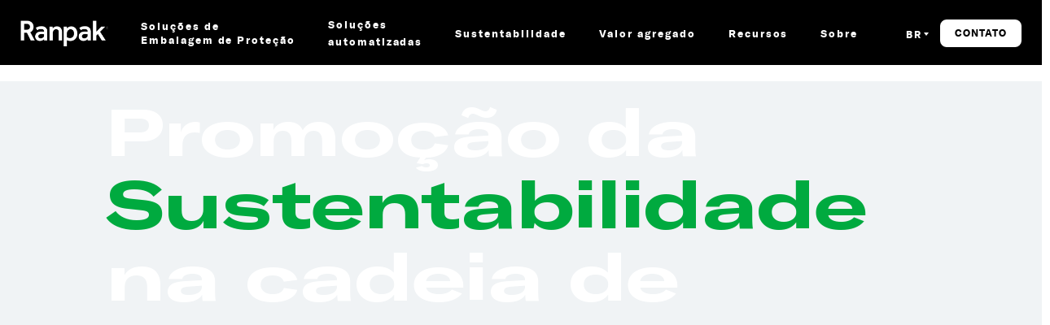

--- FILE ---
content_type: text/html; charset=UTF-8
request_url: https://www.ranpak.com/br/
body_size: 2195
content:
<!DOCTYPE html>
<html lang="en">
<head>
    <meta charset="utf-8">
    <meta name="viewport" content="width=device-width, initial-scale=1">
    <title></title>
    <style>
        body {
            font-family: "Arial";
        }
    </style>
    <script type="text/javascript">
    window.awsWafCookieDomainList = [];
    window.gokuProps = {
"key":"AQIDAHjcYu/GjX+QlghicBgQ/7bFaQZ+m5FKCMDnO+vTbNg96AGx2n2JQ9WNr1xhJ/+RbzrUAAAAfjB8BgkqhkiG9w0BBwagbzBtAgEAMGgGCSqGSIb3DQEHATAeBglghkgBZQMEAS4wEQQMajvgv3AuRTRlt1JuAgEQgDtTnMA/RZrICUokdb0iF8ChnmdKeEy074MblokXsyHYLGYioMCPGOCpWnypzfS8fnV5B8+jgUl5Nn/66g==",
          "iv":"CgAE3DNHSQAAB6Bj",
          "context":"2PxcP8ibEyRmd6mScWejZJXWpGi/mvp7f5DfILjP6RC6QnUTs8ziKdKHMMC+PCs8BOApU+4rqQE6NnH4D1h4zB20tF1kImzyTUGMUHJ18vil3mHGMChdK4JZsz7mmZRgP779FApWdmSFNHLugGY/M2siJdwYWkO9g4ALW8UuStPoMyZ43EZKU2qhXpatDOOAl2uX2AqGSMpsMSRv7BaGzWIFggEmCkDwqt35nkoB73D82YHK54TcYykTIOfQHTOghvemleLOl5qUUnuj1YL2pLHG4CMi1+gwup/Ghobp9igkysVSRWQh4R2h+Q04+G55Z7UbY9enUT8X/fVthIozYRJDWWw2Y43vr2rjoDfYib2SDg1fqWgXEWlc787M+dc3L69+vjEmgF++92u1rlS+Xmu3mlu7IOWFkHcljWu6SfNiC8ja+RAPGs6CTen/gOqn3lugeRA2VytnmOCoIYIYAy0EIQD02ej5w4/7Qrx41bj/oDdlPgXD7xtlpgIm/dRsK6qLiSQ6KAAOVHY5GcbSsWRxWpLD1wsUI1js7msqisGpHa1jMDRnvQWT3QnkHm2g3FxJSIYoQ54rIjDEljxdOMMcyZewsFPDZwWnoCtrra6ur/JwaYgiWXoRGyjaGvROK7WpTRZxeKMibA1o3RN8LRgVztw/SdiM1CfkNPUdvRlqZhdRbhz0fzuXCEIOvFjizWz7xb9bbhso6uuugId8X8aSuPHm33njYOX65VXiuHrOkYkyFu6eF3x+ANXd025Dg7RbKCelRh8XQhR0tDU="
};
    </script>
    <script src="https://7b97cbc95ca1.c067d702.us-east-1.token.awswaf.com/7b97cbc95ca1/9d6e07766cd4/c0a8f2e8abfb/challenge.js"></script>
</head>
<body>
    <div id="challenge-container"></div>
    <script type="text/javascript">
        AwsWafIntegration.saveReferrer();
        AwsWafIntegration.checkForceRefresh().then((forceRefresh) => {
            if (forceRefresh) {
                AwsWafIntegration.forceRefreshToken().then(() => {
                    window.location.reload(true);
                });
            } else {
                AwsWafIntegration.getToken().then(() => {
                    window.location.reload(true);
                });
            }
        });
    </script>
    <noscript>
        <h1>JavaScript is disabled</h1>
        In order to continue, we need to verify that you're not a robot.
        This requires JavaScript. Enable JavaScript and then reload the page.
    </noscript>
</body>
</html>

--- FILE ---
content_type: text/html; charset=UTF-8
request_url: https://www.ranpak.com/br/
body_size: 23404
content:
<!DOCTYPE html>
<html lang="pt-BR">

<head>
    <meta charset="UTF-8">
<script type="text/javascript">
/* <![CDATA[ */

//----------------------------------------------------------
//------ JAVASCRIPT HOOK FUNCTIONS FOR GRAVITY FORMS -------
//----------------------------------------------------------

if ( ! gform ) {
	document.addEventListener( 'gform_main_scripts_loaded', function() { gform.scriptsLoaded = true; } );
	document.addEventListener( 'gform/theme/scripts_loaded', function() { gform.themeScriptsLoaded = true; } );
	window.addEventListener( 'DOMContentLoaded', function() { gform.domLoaded = true; } );

	var gform = {
		domLoaded: false,
		scriptsLoaded: false,
		themeScriptsLoaded: false,
		isFormEditor: () => typeof InitializeEditor === 'function',

		/**
		 * @deprecated 2.9 the use of initializeOnLoaded in the form editor context is deprecated.
		 * @remove-in 4.0 this function will not check for gform.isFormEditor().
		 */
		callIfLoaded: function ( fn ) {
			if ( gform.domLoaded && gform.scriptsLoaded && ( gform.themeScriptsLoaded || gform.isFormEditor() ) ) {
				if ( gform.isFormEditor() ) {
					console.warn( 'The use of gform.initializeOnLoaded() is deprecated in the form editor context and will be removed in Gravity Forms 3.1.' );
				}
				fn();
				return true;
			}
			return false;
		},

		/**
		 * Call a function when all scripts are loaded
		 *
		 * @param function fn the callback function to call when all scripts are loaded
		 *
		 * @returns void
		 */
		initializeOnLoaded: function( fn ) {
			if ( ! gform.callIfLoaded( fn ) ) {
				document.addEventListener( 'gform_main_scripts_loaded', () => { gform.scriptsLoaded = true; gform.callIfLoaded( fn ); } );
				document.addEventListener( 'gform/theme/scripts_loaded', () => { gform.themeScriptsLoaded = true; gform.callIfLoaded( fn ); } );
				window.addEventListener( 'DOMContentLoaded', () => { gform.domLoaded = true; gform.callIfLoaded( fn ); } );
			}
		},

		hooks: { action: {}, filter: {} },
		addAction: function( action, callable, priority, tag ) {
			gform.addHook( 'action', action, callable, priority, tag );
		},
		addFilter: function( action, callable, priority, tag ) {
			gform.addHook( 'filter', action, callable, priority, tag );
		},
		doAction: function( action ) {
			gform.doHook( 'action', action, arguments );
		},
		applyFilters: function( action ) {
			return gform.doHook( 'filter', action, arguments );
		},
		removeAction: function( action, tag ) {
			gform.removeHook( 'action', action, tag );
		},
		removeFilter: function( action, priority, tag ) {
			gform.removeHook( 'filter', action, priority, tag );
		},
		addHook: function( hookType, action, callable, priority, tag ) {
			if ( undefined == gform.hooks[hookType][action] ) {
				gform.hooks[hookType][action] = [];
			}
			var hooks = gform.hooks[hookType][action];
			if ( undefined == tag ) {
				tag = action + '_' + hooks.length;
			}
			if( priority == undefined ){
				priority = 10;
			}

			gform.hooks[hookType][action].push( { tag:tag, callable:callable, priority:priority } );
		},
		doHook: function( hookType, action, args ) {

			// splice args from object into array and remove first index which is the hook name
			args = Array.prototype.slice.call(args, 1);

			if ( undefined != gform.hooks[hookType][action] ) {
				var hooks = gform.hooks[hookType][action], hook;
				//sort by priority
				hooks.sort(function(a,b){return a["priority"]-b["priority"]});

				hooks.forEach( function( hookItem ) {
					hook = hookItem.callable;

					if(typeof hook != 'function')
						hook = window[hook];
					if ( 'action' == hookType ) {
						hook.apply(null, args);
					} else {
						args[0] = hook.apply(null, args);
					}
				} );
			}
			if ( 'filter'==hookType ) {
				return args[0];
			}
		},
		removeHook: function( hookType, action, priority, tag ) {
			if ( undefined != gform.hooks[hookType][action] ) {
				var hooks = gform.hooks[hookType][action];
				hooks = hooks.filter( function(hook, index, arr) {
					var removeHook = (undefined==tag||tag==hook.tag) && (undefined==priority||priority==hook.priority);
					return !removeHook;
				} );
				gform.hooks[hookType][action] = hooks;
			}
		}
	};
}

/* ]]> */
</script>

    <meta name="viewport" content="width=device-width, initial-scale=1, shrink-to-fit=no">
    <meta name="theme-color" content="#0297db">
    <meta name="msapplication-navbutton-color" content="#0297db">
    <meta name="apple-mobile-web-app-status-bar-style" content="#0297db">
    <meta name="naver-site-verification" content="a29421f6ca54424682580d7f8323108caaf1c609" />

    <meta name='robots' content='index, follow, max-image-preview:large, max-snippet:-1, max-video-preview:-1' />
	<style>img:is([sizes="auto" i], [sizes^="auto," i]) { contain-intrinsic-size: 3000px 1500px }</style>
	<link rel="alternate" href="https://www.ranpak.com/br/" hreflang="pt-BR" />
<link rel="alternate" href="https://www.ranpakchina.com.cn/" hreflang="zh" />
<link rel="alternate" href="https://www.ranpak.com/de/" hreflang="de" />
<link rel="alternate" href="https://www.ranpak.com/es/" hreflang="es-ES" />
<link rel="alternate" href="https://www.ranpak.com/essa/" hreflang="es-MX" />
<link rel="alternate" href="https://www.ranpak.com/fr/" hreflang="fr" />
<link rel="alternate" href="https://www.ranpak.com/it/" hreflang="it" />
<link rel="alternate" href="https://www.ranpak.com/jp/" hreflang="ja" />
<link rel="alternate" href="https://www.ranpak.com/kr/" hreflang="ko" />
<link rel="alternate" href="https://www.ranpak.com/nl/" hreflang="nl" />
<link rel="alternate" href="https://www.ranpak.com/pl/" hreflang="pl" />
<link rel="alternate" href="https://www.ranpak.com/pt/" hreflang="pt-PT" />
<link rel="alternate" href="https://www.ranpak.com/uk/" hreflang="en-GB" />
<link rel="alternate" href="https://www.ranpak.com/" hreflang="en-US" />

	<!-- This site is optimized with the Yoast SEO plugin v26.6 - https://yoast.com/wordpress/plugins/seo/ -->
	<title>Casa | Ranpak</title>
	<link rel="canonical" href="https://www.ranpak.com/br/" />
	<meta property="og:locale" content="pt_BR" />
	<meta property="og:locale:alternate" content="zh_CN" />
	<meta property="og:locale:alternate" content="de_DE" />
	<meta property="og:locale:alternate" content="es_ES" />
	<meta property="og:locale:alternate" content="es_MX" />
	<meta property="og:locale:alternate" content="fr_FR" />
	<meta property="og:locale:alternate" content="it_IT" />
	<meta property="og:locale:alternate" content="ja_JP" />
	<meta property="og:locale:alternate" content="ko_KR" />
	<meta property="og:locale:alternate" content="nl_NL" />
	<meta property="og:locale:alternate" content="pl_PL" />
	<meta property="og:locale:alternate" content="pt_PT" />
	<meta property="og:locale:alternate" content="en_GB" />
	<meta property="og:locale:alternate" content="en_US" />
	<meta property="og:type" content="website" />
	<meta property="og:title" content="Casa | Ranpak" />
	<meta property="og:url" content="https://www.ranpak.com/br/" />
	<meta property="og:site_name" content="Ranpak" />
	<meta property="article:modified_time" content="2025-11-11T18:14:38+00:00" />
	<meta name="twitter:card" content="summary_large_image" />
	<meta name="twitter:site" content="@Ranpak_Global" />
	<script type="application/ld+json" class="yoast-schema-graph">{"@context":"https://schema.org","@graph":[{"@type":"WebPage","@id":"https://www.ranpak.com/br/","url":"https://www.ranpak.com/br/","name":"Casa | Ranpak","isPartOf":{"@id":"https://www.ranpak.com/br/#website"},"datePublished":"2019-10-28T12:21:19+00:00","dateModified":"2025-11-11T18:14:38+00:00","breadcrumb":{"@id":"https://www.ranpak.com/br/#breadcrumb"},"inLanguage":"pt-BR","potentialAction":[{"@type":"ReadAction","target":["https://www.ranpak.com/br/"]}]},{"@type":"BreadcrumbList","@id":"https://www.ranpak.com/br/#breadcrumb","itemListElement":[{"@type":"ListItem","position":1,"name":"Home"}]},{"@type":"WebSite","@id":"https://www.ranpak.com/br/#website","url":"https://www.ranpak.com/br/","name":"Ranpak","description":"Personalized packaging solutions for every product","potentialAction":[{"@type":"SearchAction","target":{"@type":"EntryPoint","urlTemplate":"https://www.ranpak.com/br/?s={search_term_string}"},"query-input":{"@type":"PropertyValueSpecification","valueRequired":true,"valueName":"search_term_string"}}],"inLanguage":"pt-BR"}]}</script>
	<meta name="msvalidate.01" content="B9B17BE190C09683E02A5ACF08AC0AEA" />
	<meta name="google-site-verification" content="DxBVOF4VvxXOVlOL2ULHTrtw9OJMjP6k7q06gnmztg8" />
	<!-- / Yoast SEO plugin. -->


<link rel='dns-prefetch' href='//js.hsforms.net' />
<link rel='dns-prefetch' href='//www.google.com' />
<link rel='dns-prefetch' href='//dfsq75occxs9x.cloudfront.net' />
<script type="text/javascript">
/* <![CDATA[ */
window._wpemojiSettings = {"baseUrl":"https:\/\/s.w.org\/images\/core\/emoji\/16.0.1\/72x72\/","ext":".png","svgUrl":"https:\/\/s.w.org\/images\/core\/emoji\/16.0.1\/svg\/","svgExt":".svg","source":{"wpemoji":"https:\/\/www.ranpak.com\/wp\/wp-includes\/js\/wp-emoji.js?ver=6.8.3","twemoji":"https:\/\/www.ranpak.com\/wp\/wp-includes\/js\/twemoji.js?ver=6.8.3"}};
/**
 * @output wp-includes/js/wp-emoji-loader.js
 */

/**
 * Emoji Settings as exported in PHP via _print_emoji_detection_script().
 * @typedef WPEmojiSettings
 * @type {object}
 * @property {?object} source
 * @property {?string} source.concatemoji
 * @property {?string} source.twemoji
 * @property {?string} source.wpemoji
 * @property {?boolean} DOMReady
 * @property {?Function} readyCallback
 */

/**
 * Support tests.
 * @typedef SupportTests
 * @type {object}
 * @property {?boolean} flag
 * @property {?boolean} emoji
 */

/**
 * IIFE to detect emoji support and load Twemoji if needed.
 *
 * @param {Window} window
 * @param {Document} document
 * @param {WPEmojiSettings} settings
 */
( function wpEmojiLoader( window, document, settings ) {
	if ( typeof Promise === 'undefined' ) {
		return;
	}

	var sessionStorageKey = 'wpEmojiSettingsSupports';
	var tests = [ 'flag', 'emoji' ];

	/**
	 * Checks whether the browser supports offloading to a Worker.
	 *
	 * @since 6.3.0
	 *
	 * @private
	 *
	 * @returns {boolean}
	 */
	function supportsWorkerOffloading() {
		return (
			typeof Worker !== 'undefined' &&
			typeof OffscreenCanvas !== 'undefined' &&
			typeof URL !== 'undefined' &&
			URL.createObjectURL &&
			typeof Blob !== 'undefined'
		);
	}

	/**
	 * @typedef SessionSupportTests
	 * @type {object}
	 * @property {number} timestamp
	 * @property {SupportTests} supportTests
	 */

	/**
	 * Get support tests from session.
	 *
	 * @since 6.3.0
	 *
	 * @private
	 *
	 * @returns {?SupportTests} Support tests, or null if not set or older than 1 week.
	 */
	function getSessionSupportTests() {
		try {
			/** @type {SessionSupportTests} */
			var item = JSON.parse(
				sessionStorage.getItem( sessionStorageKey )
			);
			if (
				typeof item === 'object' &&
				typeof item.timestamp === 'number' &&
				new Date().valueOf() < item.timestamp + 604800 && // Note: Number is a week in seconds.
				typeof item.supportTests === 'object'
			) {
				return item.supportTests;
			}
		} catch ( e ) {}
		return null;
	}

	/**
	 * Persist the supports in session storage.
	 *
	 * @since 6.3.0
	 *
	 * @private
	 *
	 * @param {SupportTests} supportTests Support tests.
	 */
	function setSessionSupportTests( supportTests ) {
		try {
			/** @type {SessionSupportTests} */
			var item = {
				supportTests: supportTests,
				timestamp: new Date().valueOf()
			};

			sessionStorage.setItem(
				sessionStorageKey,
				JSON.stringify( item )
			);
		} catch ( e ) {}
	}

	/**
	 * Checks if two sets of Emoji characters render the same visually.
	 *
	 * This is used to determine if the browser is rendering an emoji with multiple data points
	 * correctly. set1 is the emoji in the correct form, using a zero-width joiner. set2 is the emoji
	 * in the incorrect form, using a zero-width space. If the two sets render the same, then the browser
	 * does not support the emoji correctly.
	 *
	 * This function may be serialized to run in a Worker. Therefore, it cannot refer to variables from the containing
	 * scope. Everything must be passed by parameters.
	 *
	 * @since 4.9.0
	 *
	 * @private
	 *
	 * @param {CanvasRenderingContext2D} context 2D Context.
	 * @param {string} set1 Set of Emoji to test.
	 * @param {string} set2 Set of Emoji to test.
	 *
	 * @return {boolean} True if the two sets render the same.
	 */
	function emojiSetsRenderIdentically( context, set1, set2 ) {
		// Cleanup from previous test.
		context.clearRect( 0, 0, context.canvas.width, context.canvas.height );
		context.fillText( set1, 0, 0 );
		var rendered1 = new Uint32Array(
			context.getImageData(
				0,
				0,
				context.canvas.width,
				context.canvas.height
			).data
		);

		// Cleanup from previous test.
		context.clearRect( 0, 0, context.canvas.width, context.canvas.height );
		context.fillText( set2, 0, 0 );
		var rendered2 = new Uint32Array(
			context.getImageData(
				0,
				0,
				context.canvas.width,
				context.canvas.height
			).data
		);

		return rendered1.every( function ( rendered2Data, index ) {
			return rendered2Data === rendered2[ index ];
		} );
	}

	/**
	 * Checks if the center point of a single emoji is empty.
	 *
	 * This is used to determine if the browser is rendering an emoji with a single data point
	 * correctly. The center point of an incorrectly rendered emoji will be empty. A correctly
	 * rendered emoji will have a non-zero value at the center point.
	 *
	 * This function may be serialized to run in a Worker. Therefore, it cannot refer to variables from the containing
	 * scope. Everything must be passed by parameters.
	 *
	 * @since 6.8.2
	 *
	 * @private
	 *
	 * @param {CanvasRenderingContext2D} context 2D Context.
	 * @param {string} emoji Emoji to test.
	 *
	 * @return {boolean} True if the center point is empty.
	 */
	function emojiRendersEmptyCenterPoint( context, emoji ) {
		// Cleanup from previous test.
		context.clearRect( 0, 0, context.canvas.width, context.canvas.height );
		context.fillText( emoji, 0, 0 );

		// Test if the center point (16, 16) is empty (0,0,0,0).
		var centerPoint = context.getImageData(16, 16, 1, 1);
		for ( var i = 0; i < centerPoint.data.length; i++ ) {
			if ( centerPoint.data[ i ] !== 0 ) {
				// Stop checking the moment it's known not to be empty.
				return false;
			}
		}

		return true;
	}

	/**
	 * Determines if the browser properly renders Emoji that Twemoji can supplement.
	 *
	 * This function may be serialized to run in a Worker. Therefore, it cannot refer to variables from the containing
	 * scope. Everything must be passed by parameters.
	 *
	 * @since 4.2.0
	 *
	 * @private
	 *
	 * @param {CanvasRenderingContext2D} context 2D Context.
	 * @param {string} type Whether to test for support of "flag" or "emoji".
	 * @param {Function} emojiSetsRenderIdentically Reference to emojiSetsRenderIdentically function, needed due to minification.
	 * @param {Function} emojiRendersEmptyCenterPoint Reference to emojiRendersEmptyCenterPoint function, needed due to minification.
	 *
	 * @return {boolean} True if the browser can render emoji, false if it cannot.
	 */
	function browserSupportsEmoji( context, type, emojiSetsRenderIdentically, emojiRendersEmptyCenterPoint ) {
		var isIdentical;

		switch ( type ) {
			case 'flag':
				/*
				 * Test for Transgender flag compatibility. Added in Unicode 13.
				 *
				 * To test for support, we try to render it, and compare the rendering to how it would look if
				 * the browser doesn't render it correctly (white flag emoji + transgender symbol).
				 */
				isIdentical = emojiSetsRenderIdentically(
					context,
					'\uD83C\uDFF3\uFE0F\u200D\u26A7\uFE0F', // as a zero-width joiner sequence
					'\uD83C\uDFF3\uFE0F\u200B\u26A7\uFE0F' // separated by a zero-width space
				);

				if ( isIdentical ) {
					return false;
				}

				/*
				 * Test for Sark flag compatibility. This is the least supported of the letter locale flags,
				 * so gives us an easy test for full support.
				 *
				 * To test for support, we try to render it, and compare the rendering to how it would look if
				 * the browser doesn't render it correctly ([C] + [Q]).
				 */
				isIdentical = emojiSetsRenderIdentically(
					context,
					'\uD83C\uDDE8\uD83C\uDDF6', // as the sequence of two code points
					'\uD83C\uDDE8\u200B\uD83C\uDDF6' // as the two code points separated by a zero-width space
				);

				if ( isIdentical ) {
					return false;
				}

				/*
				 * Test for English flag compatibility. England is a country in the United Kingdom, it
				 * does not have a two letter locale code but rather a five letter sub-division code.
				 *
				 * To test for support, we try to render it, and compare the rendering to how it would look if
				 * the browser doesn't render it correctly (black flag emoji + [G] + [B] + [E] + [N] + [G]).
				 */
				isIdentical = emojiSetsRenderIdentically(
					context,
					// as the flag sequence
					'\uD83C\uDFF4\uDB40\uDC67\uDB40\uDC62\uDB40\uDC65\uDB40\uDC6E\uDB40\uDC67\uDB40\uDC7F',
					// with each code point separated by a zero-width space
					'\uD83C\uDFF4\u200B\uDB40\uDC67\u200B\uDB40\uDC62\u200B\uDB40\uDC65\u200B\uDB40\uDC6E\u200B\uDB40\uDC67\u200B\uDB40\uDC7F'
				);

				return ! isIdentical;
			case 'emoji':
				/*
				 * Does Emoji 16.0 cause the browser to go splat?
				 *
				 * To test for Emoji 16.0 support, try to render a new emoji: Splatter.
				 *
				 * The splatter emoji is a single code point emoji. Testing for browser support
				 * required testing the center point of the emoji to see if it is empty.
				 *
				 * 0xD83E 0xDEDF (\uD83E\uDEDF) == 🫟 Splatter.
				 *
				 * When updating this test, please ensure that the emoji is either a single code point
				 * or switch to using the emojiSetsRenderIdentically function and testing with a zero-width
				 * joiner vs a zero-width space.
				 */
				var notSupported = emojiRendersEmptyCenterPoint( context, '\uD83E\uDEDF' );
				return ! notSupported;
		}

		return false;
	}

	/**
	 * Checks emoji support tests.
	 *
	 * This function may be serialized to run in a Worker. Therefore, it cannot refer to variables from the containing
	 * scope. Everything must be passed by parameters.
	 *
	 * @since 6.3.0
	 *
	 * @private
	 *
	 * @param {string[]} tests Tests.
	 * @param {Function} browserSupportsEmoji Reference to browserSupportsEmoji function, needed due to minification.
	 * @param {Function} emojiSetsRenderIdentically Reference to emojiSetsRenderIdentically function, needed due to minification.
	 * @param {Function} emojiRendersEmptyCenterPoint Reference to emojiRendersEmptyCenterPoint function, needed due to minification.
	 *
	 * @return {SupportTests} Support tests.
	 */
	function testEmojiSupports( tests, browserSupportsEmoji, emojiSetsRenderIdentically, emojiRendersEmptyCenterPoint ) {
		var canvas;
		if (
			typeof WorkerGlobalScope !== 'undefined' &&
			self instanceof WorkerGlobalScope
		) {
			canvas = new OffscreenCanvas( 300, 150 ); // Dimensions are default for HTMLCanvasElement.
		} else {
			canvas = document.createElement( 'canvas' );
		}

		var context = canvas.getContext( '2d', { willReadFrequently: true } );

		/*
		 * Chrome on OS X added native emoji rendering in M41. Unfortunately,
		 * it doesn't work when the font is bolder than 500 weight. So, we
		 * check for bold rendering support to avoid invisible emoji in Chrome.
		 */
		context.textBaseline = 'top';
		context.font = '600 32px Arial';

		var supports = {};
		tests.forEach( function ( test ) {
			supports[ test ] = browserSupportsEmoji( context, test, emojiSetsRenderIdentically, emojiRendersEmptyCenterPoint );
		} );
		return supports;
	}

	/**
	 * Adds a script to the head of the document.
	 *
	 * @ignore
	 *
	 * @since 4.2.0
	 *
	 * @param {string} src The url where the script is located.
	 *
	 * @return {void}
	 */
	function addScript( src ) {
		var script = document.createElement( 'script' );
		script.src = src;
		script.defer = true;
		document.head.appendChild( script );
	}

	settings.supports = {
		everything: true,
		everythingExceptFlag: true
	};

	// Create a promise for DOMContentLoaded since the worker logic may finish after the event has fired.
	var domReadyPromise = new Promise( function ( resolve ) {
		document.addEventListener( 'DOMContentLoaded', resolve, {
			once: true
		} );
	} );

	// Obtain the emoji support from the browser, asynchronously when possible.
	new Promise( function ( resolve ) {
		var supportTests = getSessionSupportTests();
		if ( supportTests ) {
			resolve( supportTests );
			return;
		}

		if ( supportsWorkerOffloading() ) {
			try {
				// Note that the functions are being passed as arguments due to minification.
				var workerScript =
					'postMessage(' +
					testEmojiSupports.toString() +
					'(' +
					[
						JSON.stringify( tests ),
						browserSupportsEmoji.toString(),
						emojiSetsRenderIdentically.toString(),
						emojiRendersEmptyCenterPoint.toString()
					].join( ',' ) +
					'));';
				var blob = new Blob( [ workerScript ], {
					type: 'text/javascript'
				} );
				var worker = new Worker( URL.createObjectURL( blob ), { name: 'wpTestEmojiSupports' } );
				worker.onmessage = function ( event ) {
					supportTests = event.data;
					setSessionSupportTests( supportTests );
					worker.terminate();
					resolve( supportTests );
				};
				return;
			} catch ( e ) {}
		}

		supportTests = testEmojiSupports( tests, browserSupportsEmoji, emojiSetsRenderIdentically, emojiRendersEmptyCenterPoint );
		setSessionSupportTests( supportTests );
		resolve( supportTests );
	} )
		// Once the browser emoji support has been obtained from the session, finalize the settings.
		.then( function ( supportTests ) {
			/*
			 * Tests the browser support for flag emojis and other emojis, and adjusts the
			 * support settings accordingly.
			 */
			for ( var test in supportTests ) {
				settings.supports[ test ] = supportTests[ test ];

				settings.supports.everything =
					settings.supports.everything && settings.supports[ test ];

				if ( 'flag' !== test ) {
					settings.supports.everythingExceptFlag =
						settings.supports.everythingExceptFlag &&
						settings.supports[ test ];
				}
			}

			settings.supports.everythingExceptFlag =
				settings.supports.everythingExceptFlag &&
				! settings.supports.flag;

			// Sets DOMReady to false and assigns a ready function to settings.
			settings.DOMReady = false;
			settings.readyCallback = function () {
				settings.DOMReady = true;
			};
		} )
		.then( function () {
			return domReadyPromise;
		} )
		.then( function () {
			// When the browser can not render everything we need to load a polyfill.
			if ( ! settings.supports.everything ) {
				settings.readyCallback();

				var src = settings.source || {};

				if ( src.concatemoji ) {
					addScript( src.concatemoji );
				} else if ( src.wpemoji && src.twemoji ) {
					addScript( src.twemoji );
					addScript( src.wpemoji );
				}
			}
		} );
} )( window, document, window._wpemojiSettings );

/* ]]> */
</script>
<style id='wp-emoji-styles-inline-css' type='text/css'>

	img.wp-smiley, img.emoji {
		display: inline !important;
		border: none !important;
		box-shadow: none !important;
		height: 1em !important;
		width: 1em !important;
		margin: 0 0.07em !important;
		vertical-align: -0.1em !important;
		background: none !important;
		padding: 0 !important;
	}
</style>
<link rel='stylesheet' id='wp-block-library-css' href='https://www.ranpak.com/wp/wp-includes/css/dist/block-library/style.css?ver=6.8.3' type='text/css' media='all' />
<style id='classic-theme-styles-inline-css' type='text/css'>
/**
 * These rules are needed for backwards compatibility.
 * They should match the button element rules in the base theme.json file.
 */
.wp-block-button__link {
	color: #ffffff;
	background-color: #32373c;
	border-radius: 9999px; /* 100% causes an oval, but any explicit but really high value retains the pill shape. */

	/* This needs a low specificity so it won't override the rules from the button element if defined in theme.json. */
	box-shadow: none;
	text-decoration: none;

	/* The extra 2px are added to size solids the same as the outline versions.*/
	padding: calc(0.667em + 2px) calc(1.333em + 2px);

	font-size: 1.125em;
}

.wp-block-file__button {
	background: #32373c;
	color: #ffffff;
	text-decoration: none;
}

</style>
<style id='safe-svg-svg-icon-style-inline-css' type='text/css'>
.safe-svg-cover{text-align:center}.safe-svg-cover .safe-svg-inside{display:inline-block;max-width:100%}.safe-svg-cover svg{fill:currentColor;height:100%;max-height:100%;max-width:100%;width:100%}

</style>
<style id='global-styles-inline-css' type='text/css'>
:root{--wp--preset--aspect-ratio--square: 1;--wp--preset--aspect-ratio--4-3: 4/3;--wp--preset--aspect-ratio--3-4: 3/4;--wp--preset--aspect-ratio--3-2: 3/2;--wp--preset--aspect-ratio--2-3: 2/3;--wp--preset--aspect-ratio--16-9: 16/9;--wp--preset--aspect-ratio--9-16: 9/16;--wp--preset--color--black: #000000;--wp--preset--color--cyan-bluish-gray: #abb8c3;--wp--preset--color--white: #ffffff;--wp--preset--color--pale-pink: #f78da7;--wp--preset--color--vivid-red: #cf2e2e;--wp--preset--color--luminous-vivid-orange: #ff6900;--wp--preset--color--luminous-vivid-amber: #fcb900;--wp--preset--color--light-green-cyan: #7bdcb5;--wp--preset--color--vivid-green-cyan: #00d084;--wp--preset--color--pale-cyan-blue: #8ed1fc;--wp--preset--color--vivid-cyan-blue: #0693e3;--wp--preset--color--vivid-purple: #9b51e0;--wp--preset--gradient--vivid-cyan-blue-to-vivid-purple: linear-gradient(135deg,rgba(6,147,227,1) 0%,rgb(155,81,224) 100%);--wp--preset--gradient--light-green-cyan-to-vivid-green-cyan: linear-gradient(135deg,rgb(122,220,180) 0%,rgb(0,208,130) 100%);--wp--preset--gradient--luminous-vivid-amber-to-luminous-vivid-orange: linear-gradient(135deg,rgba(252,185,0,1) 0%,rgba(255,105,0,1) 100%);--wp--preset--gradient--luminous-vivid-orange-to-vivid-red: linear-gradient(135deg,rgba(255,105,0,1) 0%,rgb(207,46,46) 100%);--wp--preset--gradient--very-light-gray-to-cyan-bluish-gray: linear-gradient(135deg,rgb(238,238,238) 0%,rgb(169,184,195) 100%);--wp--preset--gradient--cool-to-warm-spectrum: linear-gradient(135deg,rgb(74,234,220) 0%,rgb(151,120,209) 20%,rgb(207,42,186) 40%,rgb(238,44,130) 60%,rgb(251,105,98) 80%,rgb(254,248,76) 100%);--wp--preset--gradient--blush-light-purple: linear-gradient(135deg,rgb(255,206,236) 0%,rgb(152,150,240) 100%);--wp--preset--gradient--blush-bordeaux: linear-gradient(135deg,rgb(254,205,165) 0%,rgb(254,45,45) 50%,rgb(107,0,62) 100%);--wp--preset--gradient--luminous-dusk: linear-gradient(135deg,rgb(255,203,112) 0%,rgb(199,81,192) 50%,rgb(65,88,208) 100%);--wp--preset--gradient--pale-ocean: linear-gradient(135deg,rgb(255,245,203) 0%,rgb(182,227,212) 50%,rgb(51,167,181) 100%);--wp--preset--gradient--electric-grass: linear-gradient(135deg,rgb(202,248,128) 0%,rgb(113,206,126) 100%);--wp--preset--gradient--midnight: linear-gradient(135deg,rgb(2,3,129) 0%,rgb(40,116,252) 100%);--wp--preset--font-size--small: 13px;--wp--preset--font-size--medium: 20px;--wp--preset--font-size--large: 36px;--wp--preset--font-size--x-large: 42px;--wp--preset--spacing--20: 0.44rem;--wp--preset--spacing--30: 0.67rem;--wp--preset--spacing--40: 1rem;--wp--preset--spacing--50: 1.5rem;--wp--preset--spacing--60: 2.25rem;--wp--preset--spacing--70: 3.38rem;--wp--preset--spacing--80: 5.06rem;--wp--preset--shadow--natural: 6px 6px 9px rgba(0, 0, 0, 0.2);--wp--preset--shadow--deep: 12px 12px 50px rgba(0, 0, 0, 0.4);--wp--preset--shadow--sharp: 6px 6px 0px rgba(0, 0, 0, 0.2);--wp--preset--shadow--outlined: 6px 6px 0px -3px rgba(255, 255, 255, 1), 6px 6px rgba(0, 0, 0, 1);--wp--preset--shadow--crisp: 6px 6px 0px rgba(0, 0, 0, 1);}:where(.is-layout-flex){gap: 0.5em;}:where(.is-layout-grid){gap: 0.5em;}body .is-layout-flex{display: flex;}.is-layout-flex{flex-wrap: wrap;align-items: center;}.is-layout-flex > :is(*, div){margin: 0;}body .is-layout-grid{display: grid;}.is-layout-grid > :is(*, div){margin: 0;}:where(.wp-block-columns.is-layout-flex){gap: 2em;}:where(.wp-block-columns.is-layout-grid){gap: 2em;}:where(.wp-block-post-template.is-layout-flex){gap: 1.25em;}:where(.wp-block-post-template.is-layout-grid){gap: 1.25em;}.has-black-color{color: var(--wp--preset--color--black) !important;}.has-cyan-bluish-gray-color{color: var(--wp--preset--color--cyan-bluish-gray) !important;}.has-white-color{color: var(--wp--preset--color--white) !important;}.has-pale-pink-color{color: var(--wp--preset--color--pale-pink) !important;}.has-vivid-red-color{color: var(--wp--preset--color--vivid-red) !important;}.has-luminous-vivid-orange-color{color: var(--wp--preset--color--luminous-vivid-orange) !important;}.has-luminous-vivid-amber-color{color: var(--wp--preset--color--luminous-vivid-amber) !important;}.has-light-green-cyan-color{color: var(--wp--preset--color--light-green-cyan) !important;}.has-vivid-green-cyan-color{color: var(--wp--preset--color--vivid-green-cyan) !important;}.has-pale-cyan-blue-color{color: var(--wp--preset--color--pale-cyan-blue) !important;}.has-vivid-cyan-blue-color{color: var(--wp--preset--color--vivid-cyan-blue) !important;}.has-vivid-purple-color{color: var(--wp--preset--color--vivid-purple) !important;}.has-black-background-color{background-color: var(--wp--preset--color--black) !important;}.has-cyan-bluish-gray-background-color{background-color: var(--wp--preset--color--cyan-bluish-gray) !important;}.has-white-background-color{background-color: var(--wp--preset--color--white) !important;}.has-pale-pink-background-color{background-color: var(--wp--preset--color--pale-pink) !important;}.has-vivid-red-background-color{background-color: var(--wp--preset--color--vivid-red) !important;}.has-luminous-vivid-orange-background-color{background-color: var(--wp--preset--color--luminous-vivid-orange) !important;}.has-luminous-vivid-amber-background-color{background-color: var(--wp--preset--color--luminous-vivid-amber) !important;}.has-light-green-cyan-background-color{background-color: var(--wp--preset--color--light-green-cyan) !important;}.has-vivid-green-cyan-background-color{background-color: var(--wp--preset--color--vivid-green-cyan) !important;}.has-pale-cyan-blue-background-color{background-color: var(--wp--preset--color--pale-cyan-blue) !important;}.has-vivid-cyan-blue-background-color{background-color: var(--wp--preset--color--vivid-cyan-blue) !important;}.has-vivid-purple-background-color{background-color: var(--wp--preset--color--vivid-purple) !important;}.has-black-border-color{border-color: var(--wp--preset--color--black) !important;}.has-cyan-bluish-gray-border-color{border-color: var(--wp--preset--color--cyan-bluish-gray) !important;}.has-white-border-color{border-color: var(--wp--preset--color--white) !important;}.has-pale-pink-border-color{border-color: var(--wp--preset--color--pale-pink) !important;}.has-vivid-red-border-color{border-color: var(--wp--preset--color--vivid-red) !important;}.has-luminous-vivid-orange-border-color{border-color: var(--wp--preset--color--luminous-vivid-orange) !important;}.has-luminous-vivid-amber-border-color{border-color: var(--wp--preset--color--luminous-vivid-amber) !important;}.has-light-green-cyan-border-color{border-color: var(--wp--preset--color--light-green-cyan) !important;}.has-vivid-green-cyan-border-color{border-color: var(--wp--preset--color--vivid-green-cyan) !important;}.has-pale-cyan-blue-border-color{border-color: var(--wp--preset--color--pale-cyan-blue) !important;}.has-vivid-cyan-blue-border-color{border-color: var(--wp--preset--color--vivid-cyan-blue) !important;}.has-vivid-purple-border-color{border-color: var(--wp--preset--color--vivid-purple) !important;}.has-vivid-cyan-blue-to-vivid-purple-gradient-background{background: var(--wp--preset--gradient--vivid-cyan-blue-to-vivid-purple) !important;}.has-light-green-cyan-to-vivid-green-cyan-gradient-background{background: var(--wp--preset--gradient--light-green-cyan-to-vivid-green-cyan) !important;}.has-luminous-vivid-amber-to-luminous-vivid-orange-gradient-background{background: var(--wp--preset--gradient--luminous-vivid-amber-to-luminous-vivid-orange) !important;}.has-luminous-vivid-orange-to-vivid-red-gradient-background{background: var(--wp--preset--gradient--luminous-vivid-orange-to-vivid-red) !important;}.has-very-light-gray-to-cyan-bluish-gray-gradient-background{background: var(--wp--preset--gradient--very-light-gray-to-cyan-bluish-gray) !important;}.has-cool-to-warm-spectrum-gradient-background{background: var(--wp--preset--gradient--cool-to-warm-spectrum) !important;}.has-blush-light-purple-gradient-background{background: var(--wp--preset--gradient--blush-light-purple) !important;}.has-blush-bordeaux-gradient-background{background: var(--wp--preset--gradient--blush-bordeaux) !important;}.has-luminous-dusk-gradient-background{background: var(--wp--preset--gradient--luminous-dusk) !important;}.has-pale-ocean-gradient-background{background: var(--wp--preset--gradient--pale-ocean) !important;}.has-electric-grass-gradient-background{background: var(--wp--preset--gradient--electric-grass) !important;}.has-midnight-gradient-background{background: var(--wp--preset--gradient--midnight) !important;}.has-small-font-size{font-size: var(--wp--preset--font-size--small) !important;}.has-medium-font-size{font-size: var(--wp--preset--font-size--medium) !important;}.has-large-font-size{font-size: var(--wp--preset--font-size--large) !important;}.has-x-large-font-size{font-size: var(--wp--preset--font-size--x-large) !important;}
:where(.wp-block-post-template.is-layout-flex){gap: 1.25em;}:where(.wp-block-post-template.is-layout-grid){gap: 1.25em;}
:where(.wp-block-columns.is-layout-flex){gap: 2em;}:where(.wp-block-columns.is-layout-grid){gap: 2em;}
:root :where(.wp-block-pullquote){font-size: 1.5em;line-height: 1.6;}
</style>
<link rel="https://api.w.org/" href="https://www.ranpak.com/wp-json/" /><link rel="alternate" title="JSON" type="application/json" href="https://www.ranpak.com/wp-json/wp/v2/pages/7317" /><link rel="EditURI" type="application/rsd+xml" title="RSD" href="https://www.ranpak.com/wp/xmlrpc.php?rsd" />
<meta name="generator" content="WordPress 6.8.3" />
<link rel='shortlink' href='https://www.ranpak.com/' />
<link rel="alternate" title="oEmbed (JSON)" type="application/json+oembed" href="https://www.ranpak.com/wp-json/oembed/1.0/embed?url=https%3A%2F%2Fwww.ranpak.com%2Fbr%2F" />
<link rel="alternate" title="oEmbed (XML)" type="text/xml+oembed" href="https://www.ranpak.com/wp-json/oembed/1.0/embed?url=https%3A%2F%2Fwww.ranpak.com%2Fbr%2F&#038;format=xml" />
<meta name="tec-api-version" content="v1"><meta name="tec-api-origin" content="https://www.ranpak.com"><link rel="alternate" href="https://www.ranpak.com/wp-json/tribe/events/v1/" /><link rel="icon" href="https://dfsq75occxs9x.cloudfront.net/uploads/2019/12/cropped-Ranpak-Favicon-Original-32x32.png" sizes="32x32" />
<link rel="icon" href="https://dfsq75occxs9x.cloudfront.net/uploads/2019/12/cropped-Ranpak-Favicon-Original-192x192.png" sizes="192x192" />
<link rel="apple-touch-icon" href="https://dfsq75occxs9x.cloudfront.net/uploads/2019/12/cropped-Ranpak-Favicon-Original-180x180.png" />
<meta name="msapplication-TileImage" content="https://dfsq75occxs9x.cloudfront.net/uploads/2019/12/cropped-Ranpak-Favicon-Original-270x270.png" />
		<style type="text/css" id="wp-custom-css">
			.box-blacl {
	margin-top: -60px;
}		</style>
		
            <link rel="stylesheet" href="https://www.ranpak.com/wp-content/themes/ranpak/assets/css/style.min.css" />
    
            <!-- Google Tag Manager -->
        <script>
            (function(w, d, s, l, i) {
                w[l] = w[l] || [];
                w[l].push({
                    'gtm.start': new Date().getTime(),
                    event: 'gtm.js'
                });
                var f = d.getElementsByTagName(s)[0],
                    j = d.createElement(s),
                    dl = l != 'dataLayer' ? '&l=' + l : '';
                j.async = true;
                j.src =
                    'https://www.googletagmanager.com/gtm.js?id=' + i + dl;
                f.parentNode.insertBefore(j, f);
            })(window, document, 'script', 'dataLayer', 'GTM-W29Q6CW');
        </script>
        <!-- End Google Tag Manager -->
    
    


    <!-- Start of HubSpot Embed Code -->
    <script type="text/javascript" id="hs-script-loader" async defer src="//js.hs-scripts.com/45960013.js"></script>
    <!-- End of HubSpot Embed Code -->

            <script type="application/ld+json">
            {
                "@context": "https://schema.org",
                "@type": "Corporation",
                "name": "Ranpak",
                "alternateName": "Ranpak - Eco-Friendly Packaging Materials & Solutions",
                "url": "https://www.ranpak.com/",
                "logo": "https://www.ranpak.com/wp-content/themes/ranpak/assets/images/logo-rev.png",
                "sameAs": [
                    "https://www.linkedin.com/company/ranpak/",
                    "https://www.instagram.com/ranpak_global/",
                    "https://www.youtube.com/@RanpakPackaging",
                    "https://twitter.com/Ranpak_Global"
                ]
            }
        </script>
        </head>

<body class="home wp-singular page-template page-template-template-home page-template-template-home-php page page-id-7317 wp-theme-ranpak has-hero-background tribe-no-js page-paper-is-changing-packaging-2 paper-is-changing-packaging-2 has-dark-header page-home page-id-5">
            <!-- Google Tag Manager (noscript) -->
        <noscript><iframe src="https://www.googletagmanager.com/ns.html?id=GTM-W29Q6CW"
                height="0" width="0" style="display:none;visibility:hidden"></iframe></noscript>
        <!-- End Google Tag Manager (noscript) -->
    
        <script>
        var ajax_url = "https://www.ranpak.com/wp/wp-admin/admin-ajax.php";
    </script>
    <main class='page-container'>
                <header class='page-header'>
            <div class='container'>
                <div class='page-header-row row'>
                    <div class='page-header-left col-lg-9'>
                        <a href='https://www.ranpak.com/br/' class='page-header-logo'>
                            <img src='https://www.ranpak.com/wp-content/themes/ranpak/assets/images/logo-rev.png' alt="Ranpak-autofill" />
                        </a>
                                                    <nav class='page-header-nav'>
                                <div class="menu-main-menu-container"><ul id="menu-new-br-menu" class="menu"><li id="menu-item-29293" class="menu-item-multi-line menu-item-tabs menu-item menu-item-type-post_type menu-item-object-page menu-item-has-children menu-item-29293"><a href="https://www.ranpak.com/br/solutions/">Soluções de <span class="desktop-br"><br></span>Embalagem de Proteção</a><span class="toggle-icon"><svg xmlns="http://www.w3.org/2000/svg" width="16" height="8" viewBox="0 0 16 8">
    <path fill="none" fill-rule="evenodd" stroke="#FFF" stroke-width="2" d="M0 0l7.866 7.866L15.732 0"/>
</svg></span>
<ul class="sub-menu">
	<li id="menu-item-29294" class="menu-item menu-item-type-custom menu-item-object-custom menu-item-has-children menu-item-29294"><a href="https://www.ranpak.com/br/solutions/#application">Por aplicação</a><span class="toggle-icon"><svg xmlns="http://www.w3.org/2000/svg" width="16" height="8" viewBox="0 0 16 8">
    <path fill="none" fill-rule="evenodd" stroke="#FFF" stroke-width="2" d="M0 0l7.866 7.866L15.732 0"/>
</svg></span>
	<ul class="sub-menu">
		<li id="menu-item-29295" class="menu-item menu-item-type-post_type menu-item-object-solution menu-item-29295"><a href="https://www.ranpak.com/br/solutions/cushioning/">Acolchoamento</a><span class="toggle-icon"><svg xmlns="http://www.w3.org/2000/svg" width="16" height="8" viewBox="0 0 16 8">
    <path fill="none" fill-rule="evenodd" stroke="#FFF" stroke-width="2" d="M0 0l7.866 7.866L15.732 0"/>
</svg></span></li>
		<li id="menu-item-29297" class="menu-item menu-item-type-post_type menu-item-object-solution menu-item-29297"><a href="https://www.ranpak.com/br/solutions/wrapping/">Revestimento</a><span class="toggle-icon"><svg xmlns="http://www.w3.org/2000/svg" width="16" height="8" viewBox="0 0 16 8">
    <path fill="none" fill-rule="evenodd" stroke="#FFF" stroke-width="2" d="M0 0l7.866 7.866L15.732 0"/>
</svg></span></li>
		<li id="menu-item-29296" class="menu-item menu-item-type-post_type menu-item-object-solution menu-item-29296"><a href="https://www.ranpak.com/br/solutions/void-fill/">Preenchimento de espaços vazios</a><span class="toggle-icon"><svg xmlns="http://www.w3.org/2000/svg" width="16" height="8" viewBox="0 0 16 8">
    <path fill="none" fill-rule="evenodd" stroke="#FFF" stroke-width="2" d="M0 0l7.866 7.866L15.732 0"/>
</svg></span></li>
		<li id="menu-item-29298" class="menu-item menu-item-type-post_type menu-item-object-solution menu-item-29298"><a href="https://www.ranpak.com/br/solutions/cold-chain/">Cadeia do frio</a><span class="toggle-icon"><svg xmlns="http://www.w3.org/2000/svg" width="16" height="8" viewBox="0 0 16 8">
    <path fill="none" fill-rule="evenodd" stroke="#FFF" stroke-width="2" d="M0 0l7.866 7.866L15.732 0"/>
</svg></span></li>
		<li id="menu-item-29300" class="menu-item menu-item-type-post_type menu-item-object-solution menu-item-29300"><a href="https://www.ranpak.com/br/solutions/box-lining/">Revestimento de caixas</a><span class="toggle-icon"><svg xmlns="http://www.w3.org/2000/svg" width="16" height="8" viewBox="0 0 16 8">
    <path fill="none" fill-rule="evenodd" stroke="#FFF" stroke-width="2" d="M0 0l7.866 7.866L15.732 0"/>
</svg></span></li>
		<li id="menu-item-29299" class="menu-item menu-item-type-post_type menu-item-object-solution menu-item-29299"><a href="https://www.ranpak.com/br/automation-solutions/">Automação</a><span class="toggle-icon"><svg xmlns="http://www.w3.org/2000/svg" width="16" height="8" viewBox="0 0 16 8">
    <path fill="none" fill-rule="evenodd" stroke="#FFF" stroke-width="2" d="M0 0l7.866 7.866L15.732 0"/>
</svg></span></li>
	</ul>
</li>
	<li id="menu-item-29301" class="menu-item menu-item-type-post_type menu-item-object-page menu-item-has-children menu-item-29301"><a href="https://www.ranpak.com/br/industries/">Por setor</a><span class="toggle-icon"><svg xmlns="http://www.w3.org/2000/svg" width="16" height="8" viewBox="0 0 16 8">
    <path fill="none" fill-rule="evenodd" stroke="#FFF" stroke-width="2" d="M0 0l7.866 7.866L15.732 0"/>
</svg></span>
	<ul class="sub-menu">
		<li id="menu-item-29308" class="menu-item menu-item-type-post_type menu-item-object-industry menu-item-29308"><a href="https://www.ranpak.com/br/industry/warehouse-logistics/">Logística 3PL</a><span class="toggle-icon"><svg xmlns="http://www.w3.org/2000/svg" width="16" height="8" viewBox="0 0 16 8">
    <path fill="none" fill-rule="evenodd" stroke="#FFF" stroke-width="2" d="M0 0l7.866 7.866L15.732 0"/>
</svg></span></li>
		<li id="menu-item-29302" class="menu-item menu-item-type-post_type menu-item-object-industry menu-item-29302"><a href="https://www.ranpak.com/br/industry/automotive/">Setor automotivo</a><span class="toggle-icon"><svg xmlns="http://www.w3.org/2000/svg" width="16" height="8" viewBox="0 0 16 8">
    <path fill="none" fill-rule="evenodd" stroke="#FFF" stroke-width="2" d="M0 0l7.866 7.866L15.732 0"/>
</svg></span></li>
		<li id="menu-item-29303" class="menu-item menu-item-type-post_type menu-item-object-industry menu-item-29303"><a href="https://www.ranpak.com/br/industry/electronics/">Eletrônicos</a><span class="toggle-icon"><svg xmlns="http://www.w3.org/2000/svg" width="16" height="8" viewBox="0 0 16 8">
    <path fill="none" fill-rule="evenodd" stroke="#FFF" stroke-width="2" d="M0 0l7.866 7.866L15.732 0"/>
</svg></span></li>
		<li id="menu-item-29304" class="menu-item menu-item-type-post_type menu-item-object-industry menu-item-29304"><a href="https://www.ranpak.com/br/industry/alimentos-e-bebidas/">Alimentos e bebidas</a><span class="toggle-icon"><svg xmlns="http://www.w3.org/2000/svg" width="16" height="8" viewBox="0 0 16 8">
    <path fill="none" fill-rule="evenodd" stroke="#FFF" stroke-width="2" d="M0 0l7.866 7.866L15.732 0"/>
</svg></span></li>
		<li id="menu-item-29305" class="menu-item menu-item-type-post_type menu-item-object-industry menu-item-29305"><a href="https://www.ranpak.com/br/industry/home-goods/">Mobiliário residencial</a><span class="toggle-icon"><svg xmlns="http://www.w3.org/2000/svg" width="16" height="8" viewBox="0 0 16 8">
    <path fill="none" fill-rule="evenodd" stroke="#FFF" stroke-width="2" d="M0 0l7.866 7.866L15.732 0"/>
</svg></span></li>
		<li id="menu-item-29309" class="menu-item menu-item-type-post_type menu-item-object-industry menu-item-29309"><a href="https://www.ranpak.com/br/industry/industrial-manufacturing/">Fabricação industrial</a><span class="toggle-icon"><svg xmlns="http://www.w3.org/2000/svg" width="16" height="8" viewBox="0 0 16 8">
    <path fill="none" fill-rule="evenodd" stroke="#FFF" stroke-width="2" d="M0 0l7.866 7.866L15.732 0"/>
</svg></span></li>
		<li id="menu-item-29307" class="menu-item menu-item-type-post_type menu-item-object-industry menu-item-29307"><a href="https://www.ranpak.com/br/industry/medical-supplies/">Suprimentos médicos</a><span class="toggle-icon"><svg xmlns="http://www.w3.org/2000/svg" width="16" height="8" viewBox="0 0 16 8">
    <path fill="none" fill-rule="evenodd" stroke="#FFF" stroke-width="2" d="M0 0l7.866 7.866L15.732 0"/>
</svg></span></li>
		<li id="menu-item-29311" class="menu-item menu-item-type-post_type menu-item-object-industry menu-item-29311"><a href="https://www.ranpak.com/br/industry/publishing-booksellers/">Editoras/venda de livros</a><span class="toggle-icon"><svg xmlns="http://www.w3.org/2000/svg" width="16" height="8" viewBox="0 0 16 8">
    <path fill="none" fill-rule="evenodd" stroke="#FFF" stroke-width="2" d="M0 0l7.866 7.866L15.732 0"/>
</svg></span></li>
		<li id="menu-item-29306" class="menu-item menu-item-type-post_type menu-item-object-industry menu-item-29306"><a href="https://www.ranpak.com/br/industry/omni-channel-retailers/">Varejo</a><span class="toggle-icon"><svg xmlns="http://www.w3.org/2000/svg" width="16" height="8" viewBox="0 0 16 8">
    <path fill="none" fill-rule="evenodd" stroke="#FFF" stroke-width="2" d="M0 0l7.866 7.866L15.732 0"/>
</svg></span></li>
	</ul>
</li>
	<li id="menu-item-29312" class="menu-item menu-item-type-custom menu-item-object-custom menu-item-has-children menu-item-29312"><a href="https://www.ranpak.com/br/solutions/#need">Por necessidade</a><span class="toggle-icon"><svg xmlns="http://www.w3.org/2000/svg" width="16" height="8" viewBox="0 0 16 8">
    <path fill="none" fill-rule="evenodd" stroke="#FFF" stroke-width="2" d="M0 0l7.866 7.866L15.732 0"/>
</svg></span>
	<ul class="sub-menu">
		<li id="menu-item-29313" class="menu-item menu-item-type-post_type menu-item-object-page menu-item-29313"><a href="https://www.ranpak.com/br/productivity/">Melhoria de produtividade</a><span class="toggle-icon"><svg xmlns="http://www.w3.org/2000/svg" width="16" height="8" viewBox="0 0 16 8">
    <path fill="none" fill-rule="evenodd" stroke="#FFF" stroke-width="2" d="M0 0l7.866 7.866L15.732 0"/>
</svg></span></li>
		<li id="menu-item-29317" class="menu-item menu-item-type-post_type menu-item-object-page menu-item-29317"><a href="https://www.ranpak.com/br/sustainable-packaging/">Sustentabilidade</a><span class="toggle-icon"><svg xmlns="http://www.w3.org/2000/svg" width="16" height="8" viewBox="0 0 16 8">
    <path fill="none" fill-rule="evenodd" stroke="#FFF" stroke-width="2" d="M0 0l7.866 7.866L15.732 0"/>
</svg></span></li>
		<li id="menu-item-29314" class="menu-item menu-item-type-post_type menu-item-object-page menu-item-29314"><a href="https://www.ranpak.com/br/cost-savings/">Redução de custos</a><span class="toggle-icon"><svg xmlns="http://www.w3.org/2000/svg" width="16" height="8" viewBox="0 0 16 8">
    <path fill="none" fill-rule="evenodd" stroke="#FFF" stroke-width="2" d="M0 0l7.866 7.866L15.732 0"/>
</svg></span></li>
		<li id="menu-item-29316" class="menu-item menu-item-type-post_type menu-item-object-page menu-item-29316"><a href="https://www.ranpak.com/br/customer-experience/">Experiência dos clientes</a><span class="toggle-icon"><svg xmlns="http://www.w3.org/2000/svg" width="16" height="8" viewBox="0 0 16 8">
    <path fill="none" fill-rule="evenodd" stroke="#FFF" stroke-width="2" d="M0 0l7.866 7.866L15.732 0"/>
</svg></span></li>
		<li id="menu-item-29315" class="menu-item menu-item-type-post_type menu-item-object-page menu-item-29315"><a href="https://www.ranpak.com/br/ergonomics/">Ergonomia e segurança</a><span class="toggle-icon"><svg xmlns="http://www.w3.org/2000/svg" width="16" height="8" viewBox="0 0 16 8">
    <path fill="none" fill-rule="evenodd" stroke="#FFF" stroke-width="2" d="M0 0l7.866 7.866L15.732 0"/>
</svg></span></li>
	</ul>
</li>
</ul>
</li>
<li id="menu-item-29318" class="menu-item-two-columns menu-item menu-item-type-post_type menu-item-object-solution menu-item-has-children menu-item-29318"><a href="https://www.ranpak.com/br/automation-solutions/">Soluções <span class="desktop-br"><br></span>automatizadas</a><span class="toggle-icon"><svg xmlns="http://www.w3.org/2000/svg" width="16" height="8" viewBox="0 0 16 8">
    <path fill="none" fill-rule="evenodd" stroke="#FFF" stroke-width="2" d="M0 0l7.866 7.866L15.732 0"/>
</svg></span>
<ul class="sub-menu">
	<li id="menu-item-29319" class="menu-item menu-item-type-post_type menu-item-object-products menu-item-29319"><a href="https://www.ranpak.com/br/automated-solutions/evo-cutit/">Embalagens com tamanho ajustado</a><span class="toggle-icon"><svg xmlns="http://www.w3.org/2000/svg" width="16" height="8" viewBox="0 0 16 8">
    <path fill="none" fill-rule="evenodd" stroke="#FFF" stroke-width="2" d="M0 0l7.866 7.866L15.732 0"/>
</svg></span></li>
	<li id="menu-item-29321" class="menu-item menu-item-type-post_type menu-item-object-products menu-item-29321"><a href="https://www.ranpak.com/br/automated-solutions/formit-tray/">Fechamento de caixas</a><span class="toggle-icon"><svg xmlns="http://www.w3.org/2000/svg" width="16" height="8" viewBox="0 0 16 8">
    <path fill="none" fill-rule="evenodd" stroke="#FFF" stroke-width="2" d="M0 0l7.866 7.866L15.732 0"/>
</svg></span></li>
	<li id="menu-item-29322" class="menu-item menu-item-type-post_type menu-item-object-products menu-item-29322"><a href="https://www.ranpak.com/br/automated-solutions/formit-case/">Montagem de caixas</a><span class="toggle-icon"><svg xmlns="http://www.w3.org/2000/svg" width="16" height="8" viewBox="0 0 16 8">
    <path fill="none" fill-rule="evenodd" stroke="#FFF" stroke-width="2" d="M0 0l7.866 7.866L15.732 0"/>
</svg></span></li>
	<li id="menu-item-29320" class="menu-item menu-item-type-post_type menu-item-object-products menu-item-29320"><a href="https://www.ranpak.com/br/automated-solutions/flapit/">Embalagens compactas e para livros</a><span class="toggle-icon"><svg xmlns="http://www.w3.org/2000/svg" width="16" height="8" viewBox="0 0 16 8">
    <path fill="none" fill-rule="evenodd" stroke="#FFF" stroke-width="2" d="M0 0l7.866 7.866L15.732 0"/>
</svg></span></li>
	<li id="menu-item-37894" class="menu-item menu-item-type-post_type menu-item-object-products menu-item-37894"><a href="https://www.ranpak.com/br/automated-solutions/printit/">Impressão sob demanda</a><span class="toggle-icon"><svg xmlns="http://www.w3.org/2000/svg" width="16" height="8" viewBox="0 0 16 8">
    <path fill="none" fill-rule="evenodd" stroke="#FFF" stroke-width="2" d="M0 0l7.866 7.866L15.732 0"/>
</svg></span></li>
</ul>
</li>
<li id="menu-item-29324" class="menu-item menu-item-type-post_type menu-item-object-page menu-item-29324"><a href="https://www.ranpak.com/br/sustentabilidade/">Sustentabilidade</a><span class="toggle-icon"><svg xmlns="http://www.w3.org/2000/svg" width="16" height="8" viewBox="0 0 16 8">
    <path fill="none" fill-rule="evenodd" stroke="#FFF" stroke-width="2" d="M0 0l7.866 7.866L15.732 0"/>
</svg></span></li>
<li id="menu-item-29329" class="menu-item menu-item-type-post_type menu-item-object-page menu-item-has-children menu-item-29329"><a href="https://www.ranpak.com/br/added-values/">Valor agregado</a><span class="toggle-icon"><svg xmlns="http://www.w3.org/2000/svg" width="16" height="8" viewBox="0 0 16 8">
    <path fill="none" fill-rule="evenodd" stroke="#FFF" stroke-width="2" d="M0 0l7.866 7.866L15.732 0"/>
</svg></span>
<ul class="sub-menu">
	<li id="menu-item-29328" class="menu-item menu-item-type-post_type menu-item-object-page menu-item-29328"><a href="https://www.ranpak.com/br/package-engineering/">Engenharia de Embalagens</a><span class="toggle-icon"><svg xmlns="http://www.w3.org/2000/svg" width="16" height="8" viewBox="0 0 16 8">
    <path fill="none" fill-rule="evenodd" stroke="#FFF" stroke-width="2" d="M0 0l7.866 7.866L15.732 0"/>
</svg></span></li>
	<li id="menu-item-29327" class="menu-item menu-item-type-post_type menu-item-object-page menu-item-29327"><a href="https://www.ranpak.com/br/customized-solutions/">Soluções personalizadas</a><span class="toggle-icon"><svg xmlns="http://www.w3.org/2000/svg" width="16" height="8" viewBox="0 0 16 8">
    <path fill="none" fill-rule="evenodd" stroke="#FFF" stroke-width="2" d="M0 0l7.866 7.866L15.732 0"/>
</svg></span></li>
	<li id="menu-item-29325" class="menu-item menu-item-type-post_type menu-item-object-page menu-item-29325"><a href="https://www.ranpak.com/br/cold-chain-testing/">Testes na cadeia do frio</a><span class="toggle-icon"><svg xmlns="http://www.w3.org/2000/svg" width="16" height="8" viewBox="0 0 16 8">
    <path fill="none" fill-rule="evenodd" stroke="#FFF" stroke-width="2" d="M0 0l7.866 7.866L15.732 0"/>
</svg></span></li>
	<li id="menu-item-29326" class="menu-item menu-item-type-post_type menu-item-object-page menu-item-29326"><a href="https://www.ranpak.com/br/data-analytics/">Dados e análises</a><span class="toggle-icon"><svg xmlns="http://www.w3.org/2000/svg" width="16" height="8" viewBox="0 0 16 8">
    <path fill="none" fill-rule="evenodd" stroke="#FFF" stroke-width="2" d="M0 0l7.866 7.866L15.732 0"/>
</svg></span></li>
</ul>
</li>
<li id="menu-item-29330" class="menu-item-multi-line menu-item-tabs menu-item menu-item-type-post_type menu-item-object-page menu-item-has-children menu-item-29330"><a href="https://www.ranpak.com/br/resources/">Recursos</a><span class="toggle-icon"><svg xmlns="http://www.w3.org/2000/svg" width="16" height="8" viewBox="0 0 16 8">
    <path fill="none" fill-rule="evenodd" stroke="#FFF" stroke-width="2" d="M0 0l7.866 7.866L15.732 0"/>
</svg></span>
<ul class="sub-menu">
	<li id="menu-item-29334" class="menu-item menu-item-type-post_type menu-item-object-page menu-item-has-children menu-item-29334"><a href="https://www.ranpak.com/br/resources/">Central de conhecimentos</a><span class="toggle-icon"><svg xmlns="http://www.w3.org/2000/svg" width="16" height="8" viewBox="0 0 16 8">
    <path fill="none" fill-rule="evenodd" stroke="#FFF" stroke-width="2" d="M0 0l7.866 7.866L15.732 0"/>
</svg></span>
	<ul class="sub-menu">
		<li id="menu-item-29332" class="menu-item menu-item-type-post_type menu-item-object-page menu-item-29332"><a href="https://www.ranpak.com/br/blog/">Blog</a><span class="toggle-icon"><svg xmlns="http://www.w3.org/2000/svg" width="16" height="8" viewBox="0 0 16 8">
    <path fill="none" fill-rule="evenodd" stroke="#FFF" stroke-width="2" d="M0 0l7.866 7.866L15.732 0"/>
</svg></span></li>
		<li id="menu-item-29331" class="menu-item menu-item-type-post_type menu-item-object-page menu-item-29331"><a href="https://www.ranpak.com/br/case-studies/">Estudos de caso</a><span class="toggle-icon"><svg xmlns="http://www.w3.org/2000/svg" width="16" height="8" viewBox="0 0 16 8">
    <path fill="none" fill-rule="evenodd" stroke="#FFF" stroke-width="2" d="M0 0l7.866 7.866L15.732 0"/>
</svg></span></li>
	</ul>
</li>
	<li id="menu-item-29336" class="menu-item menu-item-type-custom menu-item-object-custom menu-item-29336"><a href="http://myranpakportal.com">Suporte</a><span class="toggle-icon"><svg xmlns="http://www.w3.org/2000/svg" width="16" height="8" viewBox="0 0 16 8">
    <path fill="none" fill-rule="evenodd" stroke="#FFF" stroke-width="2" d="M0 0l7.866 7.866L15.732 0"/>
</svg></span></li>
	<li id="menu-item-29333" class="menu-item menu-item-type-post_type menu-item-object-page menu-item-29333"><a href="https://www.ranpak.com/br/news/">Notícias</a><span class="toggle-icon"><svg xmlns="http://www.w3.org/2000/svg" width="16" height="8" viewBox="0 0 16 8">
    <path fill="none" fill-rule="evenodd" stroke="#FFF" stroke-width="2" d="M0 0l7.866 7.866L15.732 0"/>
</svg></span></li>
</ul>
</li>
<li id="menu-item-29335" class="menu-item menu-item-type-post_type menu-item-object-page menu-item-has-children menu-item-29335"><a href="https://www.ranpak.com/br/sobre/">Sobre</a><span class="toggle-icon"><svg xmlns="http://www.w3.org/2000/svg" width="16" height="8" viewBox="0 0 16 8">
    <path fill="none" fill-rule="evenodd" stroke="#FFF" stroke-width="2" d="M0 0l7.866 7.866L15.732 0"/>
</svg></span>
<ul class="sub-menu">
	<li id="menu-item-29338" class="menu-item menu-item-type-custom menu-item-object-custom menu-item-29338"><a target="_blank" href="https://www.ranpak.com/careers/">Carreiras</a><span class="toggle-icon"><svg xmlns="http://www.w3.org/2000/svg" width="16" height="8" viewBox="0 0 16 8">
    <path fill="none" fill-rule="evenodd" stroke="#FFF" stroke-width="2" d="M0 0l7.866 7.866L15.732 0"/>
</svg></span></li>
	<li id="menu-item-29337" class="menu-item menu-item-type-custom menu-item-object-custom menu-item-29337"><a href="https://ir.ranpak.com/home/default.aspx">Relações com investidores</a><span class="toggle-icon"><svg xmlns="http://www.w3.org/2000/svg" width="16" height="8" viewBox="0 0 16 8">
    <path fill="none" fill-rule="evenodd" stroke="#FFF" stroke-width="2" d="M0 0l7.866 7.866L15.732 0"/>
</svg></span></li>
</ul>
</li>
</ul></div>                                <div class='page-header-cta'>
                                    <a href="https://www.ranpak.com/br/contact/" class="cta-button" id="header-contact-cta">Contato</a>
                                </div>
                            </nav>
                                                <div class="mobile-language-wrapper">
                            <div class="language-switcher mobile-switcher">
                                <div class="menu-language-menu-container"><span data-lang='br'>br</span><div id='switcher-menu' class='msls-control'><div class='widget widget_mslswidget'>
<a href='https://www.ranpak.com/cn/'>cn</a>
<a href='https://www.ranpak.com/de/'>de</a>
<a href='https://www.ranpak.com/es/'>es</a>
<a href='https://www.ranpak.com/essa/'>essa</a>
<a href='https://www.ranpak.com/fr/'>fr</a>
<a href='https://www.ranpak.com/it/'>it</a>
<a href='https://www.ranpak.com/jp/'>jp</a>
<a href='https://www.ranpak.com/kr/'>kr</a>
<a href='https://www.ranpak.com/nl/'>nl</a>
<a href='https://www.ranpak.com/pl/'>pl</a>
<a href='https://www.ranpak.com/pt/'>pt</a>
<a href='https://www.ranpak.com/uk/'>uk</a>
<a href='https://www.ranpak.com/'>us</a></div></div></div>                            </div>
                        </div>
                        <a href="javascript:void(0);" class="page-header-hamburger-link">
                            <img class="hamburger-icon" src="https://www.ranpak.com/wp-content/themes/ranpak/assets/images/fries-dark.svg" alt-src="https://www.ranpak.com/wp-content/themes/ranpak/assets/images/close.svg" width="27" height="18" alt="Menu" />
                        </a>
                    </div>
                    <div class='page-header-right col-lg-3' id="br">
                        <div class='language-switcher' onclick="">
                            <div class="menu-language-menu-container"><span data-lang='br'>br</span><div id='switcher-menu' class='msls-control'><div class='widget widget_mslswidget'>
<a href='https://www.ranpak.com/cn/'>cn</a>
<a href='https://www.ranpak.com/de/'>de</a>
<a href='https://www.ranpak.com/es/'>es</a>
<a href='https://www.ranpak.com/essa/'>essa</a>
<a href='https://www.ranpak.com/fr/'>fr</a>
<a href='https://www.ranpak.com/it/'>it</a>
<a href='https://www.ranpak.com/jp/'>jp</a>
<a href='https://www.ranpak.com/kr/'>kr</a>
<a href='https://www.ranpak.com/nl/'>nl</a>
<a href='https://www.ranpak.com/pl/'>pl</a>
<a href='https://www.ranpak.com/pt/'>pt</a>
<a href='https://www.ranpak.com/uk/'>uk</a>
<a href='https://www.ranpak.com/'>us</a></div></div></div>                        </div>
                        <div class='page-header-cta'>
                            <a href="https://www.ranpak.com/br/contact/" class="cta-button" id="header-contact-cta">Contato</a>
                        </div>
                    </div>
                </div>
            </div>
        </header><div class='home_template'>
  	<section class='home-hero row' style='background-image: url();'>
					<video class='home-hero-video' controlslist='nodownload' muted='' playsinline='' autoplay='' loop='' poster='https://dfsq75occxs9x.cloudfront.net/uploads/2024/07/homepagebg.png' src='https://player.vimeo.com/progressive_redirect/playback/980831213/rendition/1080p/file.mp4?loc=external&#038;log_user=0&#038;signature=72a204e11a0d53935404e8e4bf257806e95db91ccbe2e90a56154d8a2c463101'></video>
				<div class='container'>
			<div class='home-hero-content'>
				<header>
					<div class='big-display'><p>Promoção da <span>Sustentabilidade</span><br /> na cadeia de suprimentos</p>
</div>
												<p class='lg'>Explore nossas soluções ecológicas em automação de embalagens e materiais.</p>
										<a href='#' class='button button-blur ranpak-video-lightbox-button' data-vimeo-id='892731290' data-poster-src='https://dfsq75occxs9x.cloudfront.net/uploads/2024/07/homepagebg.png' >
						Descubra o que há de novo na Ranpak					</a>
				</header>
			</div>
		</div>
	</section>


		<section class='home-event row'>
			<div class='container'>
				<div class='home-event-content'>
					<div class='home-event-content-left'>
						<div class='eyebrow'>Notícias sobre Sustentabilidade</div>
						<p class='lg'>Ranpak has published our 2024 Sustainability &#038; Impact Report</p>
													<a href='/br/sustentabilidade/' class='button button-default'>
								Leia o artigo 							</a>
											</div>
					<div class='home-event-content-right'>
						<div class='img-container'>
							<img src='https://dfsq75occxs9x.cloudfront.net/uploads/2025/08/Sustainability-Impact-24-Final-Cover.png' />
						</div>
					</div>
				</div>
			</div>
		</section>


	<section class='row home-carousel'>
		<div class='container'>
			<!-- Heading -->
			<div class='home-carousel-header'>
				<div class='home-carousel-headline'>
					<h2>Desde 1972, a Ranpak faz do papel a base de seus negócios.</h2>
				</div>
				<div class='home-carousel-text'>
											<a href='/br/solutions/' class='button button-default'>
							Ver todas as soluções						</a>
									</div>
			</div>
			<!-- Items -->

			<div class='carousel-container'>
				<div class="carousel-arrow-left carousel-arrow disabled home-carousel-prev">
					<img decoding="async" src="https://www.ranpak.com/wp-content/themes/ranpak/assets/images/green-arrow-right.svg" alt="Arrow Left" />
				</div>
				<div class="carousel-wrapper" id="carousel-wrapper">
					<div data-length=6 id="carousel-container">
													<a class="slider-banner" href='/br/automation-solutions/'>
								<div>
									<div>
										<img src='https://dfsq75occxs9x.cloudfront.net/uploads/2024/07/Automation-Cut-it-EVO-Multi-lid-woman-picking-up-box-LR.jpg' alt='Automação' />
									</div>
									<h3 class=''>Automação</h3>
								</div>
							</a>
													<a class="slider-banner" href='/br/solutions/cold-chain/'>
								<div>
									<div>
										<img src='https://dfsq75occxs9x.cloudfront.net/uploads/2024/07/Cold-Chain-RecyCold-climaliner-woman-unpacking-box-with-ready-meal-12-LR.jpg' alt='Cadeia do Frio ' />
									</div>
									<h3 class=''>Cadeia do Frio </h3>
								</div>
							</a>
													<a class="slider-banner" href='/br/solutions/wrapping/'>
								<div>
									<div>
										<img src='https://dfsq75occxs9x.cloudfront.net/uploads/2024/07/wrapping-homepage-1.png' alt='Embrulho' />
									</div>
									<h3 class=''>Embrulho</h3>
								</div>
							</a>
													<a class="slider-banner" href='/br/solutions/cushioning/'>
								<div>
									<div>
										<img src='https://dfsq75occxs9x.cloudfront.net/uploads/2024/07/cushioning-header-homepage.png' alt='Amortecimento' />
									</div>
									<h3 class=''>Amortecimento</h3>
								</div>
							</a>
													<a class="slider-banner" href='/br/solutions/void-fill/'>
								<div>
									<div>
										<img src='https://dfsq75occxs9x.cloudfront.net/uploads/2024/07/13f059f16ba08917fe6d027e3a4e8ce3.jpg' alt='Preenchimento de Espaços Vazios' />
									</div>
									<h3 class=''>Preenchimento de Espaços Vazios</h3>
								</div>
							</a>
													<a class="slider-banner" href='/products/naturemailer/'>
								<div>
									<div>
										<img src='https://dfsq75occxs9x.cloudfront.net/uploads/2024/07/naturemailer-homepage-carousel-lr.jpg' alt='Mailers' />
									</div>
									<h3 class=''>Mailers</h3>
								</div>
							</a>
											</div>

				</div>
				<div class="carousel-arrow-right carousel-arrow home-carousel-next">
					<img decoding="async" src="https://www.ranpak.com/wp-content/themes/ranpak/assets/images/green-arrow-right.svg" alt="Arrow Left" />
				</div>
			</div>

			<div class='home-carousel-cta-mobile'>
									<a href='/br/solutions/' class='button button-default'>
						Ver todas as soluções					</a>
							</div>
		</div>
	</section>


		<section class='home-statement row'>
			<div class='container'>
				<div class='home-statement-content'>
					<div class='home-statement-title'>
						<div class='big-display'><p>Acreditamos no<br />
<span>poder do papel. </span></p>
</div>
					</div> 
					<p class='secondary'><p>Desde 1972, a Ranpak faz do papel a base de seus negócios. Esse material renovável, reciclável e biodegradável pode ajudar a proteger suas embalagens, independentemente de suas necessidades. Os engenheiros de embalagem da Ranpak podem criar soluções que atendam e superem suas necessidades de sustentabilidade, desempenho e custo.</p>
</p>
											<a href='/br/solutions/' class='button button-default'>
							Veja mais						</a>
									</div>
			</div>
		</section>


    <section class="row logo-carousel " style="background: #ffffff">
        <hr class="hr-top" style="background: #000000"/>
        <div class="container">
            <div class="row logo-carousel-header justify-content-center">
                <div class="text-center">
                    <h2 style="color: #000000">
                        Trusted By Leading Global Brands                    </h2>
                </div>
            </div>
            <div class="logo-carousel-inner owl-carousel">
                                    <div class="logo-carousel-item">
						<figure>
															<img decoding="async" src="https://dfsq75occxs9x.cloudfront.net/uploads/2025/11/amazon-logo-resized-1.png" 
									alt="" />
													</figure>
					</div>
                                    <div class="logo-carousel-item">
						<figure>
															<img decoding="async" src="https://dfsq75occxs9x.cloudfront.net/uploads/2025/11/Medline-logo-resized.png" 
									alt="" />
													</figure>
					</div>
                                    <div class="logo-carousel-item">
						<figure>
															<img decoding="async" src="https://dfsq75occxs9x.cloudfront.net/uploads/2025/11/Walmart-logo-resized-transparent.png" 
									alt="" />
													</figure>
					</div>
                                    <div class="logo-carousel-item">
						<figure>
															<img decoding="async" src="https://dfsq75occxs9x.cloudfront.net/uploads/2025/04/thalie-transparent-bg.png" 
									alt="" />
													</figure>
					</div>
                                    <div class="logo-carousel-item">
						<figure>
															<a href="https://www.ranpak.com/br/case-studies/medpets/" target="_blank" rel="noopener noreferrer">
															<img decoding="async" src="https://dfsq75occxs9x.cloudfront.net/uploads/2024/11/adjusted-logo-medpets.png" 
									alt="" />
															</a>
													</figure>
					</div>
                                    <div class="logo-carousel-item">
						<figure>
															<a href="/br/case-studies/babydump/" target="_blank" rel="noopener noreferrer">
															<img decoding="async" src="https://dfsq75occxs9x.cloudfront.net/uploads/2024/11/adjusted-logo-babydump.png" 
									alt="" />
															</a>
													</figure>
					</div>
                                    <div class="logo-carousel-item">
						<figure>
															<a href="/br/case-studies/helly-hansen/" target="_blank" rel="noopener noreferrer">
															<img decoding="async" src="https://dfsq75occxs9x.cloudfront.net/uploads/2024/11/Helly-Hansen-Emblem.png" 
									alt="" />
															</a>
													</figure>
					</div>
                                    <div class="logo-carousel-item">
						<figure>
															<img decoding="async" src="https://dfsq75occxs9x.cloudfront.net/uploads/2025/02/KNAPP_Logo_.png" 
									alt="" />
													</figure>
					</div>
                                    <div class="logo-carousel-item">
						<figure>
															<a href="https://www.ranpak.com/br/case-studies/neopharm/" target="_blank" rel="noopener noreferrer">
															<img decoding="async" src="https://dfsq75occxs9x.cloudfront.net/uploads/2024/11/adjusted-logo-neopharm.png" 
									alt="" />
															</a>
													</figure>
					</div>
                                    <div class="logo-carousel-item">
						<figure>
															<a href="https://www.ranpak.com/br/case-studies/lions-prep/" target="_blank" rel="noopener noreferrer">
															<img decoding="async" src="https://dfsq75occxs9x.cloudfront.net/uploads/2024/11/adjusted-logo-frive.png" 
									alt="" />
															</a>
													</figure>
					</div>
                                    <div class="logo-carousel-item">
						<figure>
															<img decoding="async" src="https://dfsq75occxs9x.cloudfront.net/uploads/2024/11/adjusted-logo-east-fork.png" 
									alt="" />
													</figure>
					</div>
                                    <div class="logo-carousel-item">
						<figure>
															<a href="https://www.ranpak.com/br/case-studies/omoda/" target="_blank" rel="noopener noreferrer">
															<img decoding="async" src="https://dfsq75occxs9x.cloudfront.net/uploads/2024/11/adjusted-logo-omoda.png" 
									alt="" />
															</a>
													</figure>
					</div>
                                    <div class="logo-carousel-item">
						<figure>
															<a href="https://www.ranpak.com/case-studies/sia-huat/" target="_blank" rel="noopener noreferrer">
															<img decoding="async" src="https://dfsq75occxs9x.cloudfront.net/uploads/2024/11/adjusted-logo-bax-sia-huat.png" 
									alt="https://www.ranpak.com/br/case-studies/sia-huat/" />
															</a>
													</figure>
					</div>
                                    <div class="logo-carousel-item">
						<figure>
															<img decoding="async" src="https://dfsq75occxs9x.cloudfront.net/uploads/2024/11/adjusted-logo-JWF.png" 
									alt="" />
													</figure>
					</div>
                                    <div class="logo-carousel-item">
						<figure>
															<a href="https://www.ranpak.com/br/case-studies/riviera-maison/" target="_blank" rel="noopener noreferrer">
															<img decoding="async" src="https://dfsq75occxs9x.cloudfront.net/uploads/2024/11/adjusted-logo-riviera-maison.png" 
									alt="" />
															</a>
													</figure>
					</div>
                                    <div class="logo-carousel-item">
						<figure>
															<img decoding="async" src="https://dfsq75occxs9x.cloudfront.net/uploads/2019/11/adjusted-logo-cewe.png" 
									alt="" />
													</figure>
					</div>
                                    <div class="logo-carousel-item">
						<figure>
															<a href="https://www.ranpak.com/br/case-studies/bax-music/" target="_blank" rel="noopener noreferrer">
															<img decoding="async" src="https://dfsq75occxs9x.cloudfront.net/uploads/2024/11/adjusted-logo-bax-music.png" 
									alt="" />
															</a>
													</figure>
					</div>
                                    <div class="logo-carousel-item">
						<figure>
															<img decoding="async" src="https://dfsq75occxs9x.cloudfront.net/uploads/2019/11/adjusted-logo-SSI.png" 
									alt="" />
													</figure>
					</div>
                            </div>
        </div>
        <hr class="hr-bottom" style="background: #000000"/>
    </section>


	<section class='home-applications row'>
		<div class='container'>
			<div class='applications-content'>
															<div class='home-applications-item right'>
							<div class='home-application-img-mobile img-container'>
																	<img src='https://dfsq75occxs9x.cloudfront.net/uploads/2024/07/Automation-Cut-it-EVO-Multi-lid-man-adding-lids-LR.jpg' alt='Obtenha um ROI inigualável com a Ranpak Automation.' />
															</div>
							<div class='home-application-copy'>
								<div class='eyebrow'>Automação</div>
								<h2>Obtenha um ROI inigualável com a Ranpak Automation.</h2>
								<div class='secondary'><p>Transforme sua operação de fim de linha com nossas soluções modulares, dimensionáveis e orientadas por dados. A Ranpak agora oferece um portfólio completo de equipamentos de embalagem automatizada projetados para aumentar a produtividade, reduzir os custos e maximizar o tempo de atividade.​</p>
</div>
																		<a href='/br/automation-solutions/' class='button button-default'>
											Embale mais rápido 										</a>
															</div>
							<div class='home-application-img img-container'>
																	<img src='https://dfsq75occxs9x.cloudfront.net/uploads/2024/07/Automation-Cut-it-EVO-Multi-lid-man-adding-lids-LR.jpg' alt='Obtenha um ROI inigualável com a Ranpak Automation.' />
															</div>
						</div>
																				<div class='home-applications-item left'>
							<div class='home-application-img img-container'>
																	<img src='https://dfsq75occxs9x.cloudfront.net/uploads/2024/07/Cushioning-Tile-.jpg' alt='O papel está mudando as embalagens, uma caixa de cada vez.​' />
															</div>
							<div class='home-application-copy'>
								<div class='eyebrow'>Soluções de Embalagens</div>
								<h2>O papel está mudando as embalagens, uma caixa de cada vez.​</h2>
								<div class='secondary'><p>Nossa experiência de mais de 50 anos em embalagens de proteção significa que nossas soluções podem atender e superar suas necessidades de desempenho, economia de custos e sustentabilidade. Explore nossa linha completa de soluções projetadas para garantir a proteção ideal e fabricadas com papel 100% reciclável.​</p>
</div>
																	<a href='/br/solutions/' class='button button-default'>
										Embale de forma mais inteligente									</a>
															</div>
						</div>
												</div>
		</div>
	</section>


	<section class='home-list row'>
		<div class='container'>
			<div class='home-list-content'>
				<div class='home-list-title'>
					<div class="h1"><p>Embalagem dentro da caixa que é<br />
<span>boa para os negócios e para o planeta</span></p>
</div>
				</div>
				<div class='home-list-items'>
												<a href='/br/poder-do-papel/' class='home-list-item'>
								<h2>Por que papel? </h2>
								<img src='https://www.ranpak.com/wp-content/themes/ranpak/assets/images/arrow-right.svg' />
							</a>
												<a href='/br/package-engineering/' class='home-list-item'>
								<h2>Inovação </h2>
								<img src='https://www.ranpak.com/wp-content/themes/ranpak/assets/images/arrow-right.svg' />
							</a>
												<a href='/br/sustentabilidade/' class='home-list-item'>
								<h2>Sustentabilidade</h2>
								<img src='https://www.ranpak.com/wp-content/themes/ranpak/assets/images/arrow-right.svg' />
							</a>
										</div>
			</div>
		</div>
	</section>


    <section class='row home-case-studies'>
        <div class='container'>
            <div class='home-case-studies-content'>
                <div class='home-case-studies-left'>
                    <div class='featured-post'>
                        <div class='eyebrow'>Parceiros</div>
                        <h2>De pequeno a grande porte. De local para global. De start-up a empresa</h2>
                    </div>
                    <div class='secondary-post'>
                        <a href='https://www.ranpak.com/br/case-studies/neopharm/'>
                            <div class='img-container'>
                                <img src='https://dfsq75occxs9x.cloudfront.net/uploads/2024/07/neopharm-5.jpg' />
                            </div>
                                                            <div class='eyebrow'>Suprimentos médicos</div>
                                                        <div class='lg-b'>NeoPharm</div>
                        </a>
                    </div>
                    <div class='tertiary-post'>
                        <a href='https://www.ranpak.com/br/case-studies/taartenwinkel-nl/'>
                            <div class='img-container'>
                                <img src='https://dfsq75occxs9x.cloudfront.net/uploads/2022/01/taartenwinkel-case-study-grid-img.jpg' />
                            </div>
                                                            <div class='eyebrow'>Alimentos e bebidas</div>
                                                        <div class='lg-b'>Taartenwinkel.nl</div>
                        </a>
                    </div>
                </div>
                <div class='home-case-studies-right'>
                    <div class='main-post'>
                        <a href='https://www.ranpak.com/br/case-studies/lions-prep/'>
                            <div class='img-container'>
                                <img src='https://dfsq75occxs9x.cloudfront.net/uploads/2024/07/lions-prep-solution-box-filling.gif' />
                            </div>

                                                            <div class='eyebrow'>Alimentos e bebidas</div>
                            
                            <div class='lg-b'>Lions Prep</div>
                        </a>
                    </div>
                </div>

            </div>
        </div>
    </section>


    <section class='row home-testimonial'>
        <div class='home-testimonial-left'>
                            <div class='img-container'>
                    <img src='https://dfsq75occxs9x.cloudfront.net/uploads/2024/07/medpets-case-study-lr.jpg' />
                </div>
                    </div>
        <div class='home-testimonial-right' style=''>
                        <div class='quote'>&ldquo;</div>
                        <div><h2><p>Agora podemos processar todos os pedidos durante nossos picos diários com apenas quatro estações de embalagem em vez de 20.</p>
</h2></div>
            <div class='footer'><B>Bart Jakobsen</B><br/><B>Medpets</B></div>
                            <div>
                    <a href='https://www.ranpak.com/br/case-studies/medpets/' class='button button-blur' target=''>
                        Estudo de caso                    </a>
                </div>
                    </div>
    </section>


		<section class='home-support-cta row'>
			<div class='container'>
				<div class='home-support-cta-content'>
					<div class='home-support-cta-img'>
						<div class='img-container'>
							<img src='https://dfsq75occxs9x.cloudfront.net/uploads/2024/07/Image-Customer-Service-LR.jpg' />
						</div>
					</div>
					<div class='home-support-cta-copy'>
						<div class='eyebrow'>Suporte</div>
						<h2>Estamos aqui para você</h2>
						<p class='footer'>Entre em contato com um especialista da Ranpak para encontrar a solução ecológica certa para sua empresa, seus produtos e seu setor.</p>
						<a href='/br/contact/' class='button button-default'>
							Entre em contato com um especialista 						</a>
					</div>
				</div>
			</div>
		</section>
</div>
    <footer class='row page-footer'>
        <div class='container'>
            <div class='row page-footer-logo-row'>
                <div class='col-sm-12'>
                    <a href='https://www.ranpak.com/br/' class='page-footer-logo'>
                        <img src='https://www.ranpak.com/wp-content/themes/ranpak/assets/images/logo.png' alt="Ranpak" />
                    </a>
                </div>
            </div>
            <div class='row page-footer-top'>
                <div class="page-footer-mobile-wrap">
                    <aside class='page-footer-top-col-1'>
                        <div class='page-footer-top-wrap'>
                                                            <nav class='page-footer-top-nav'>
                                    <div class="menu-footer-top-nav-pt-br-container"><ul id="menu-footer-top-nav-pt-br" class="menu"><li id="menu-item-9358" class="menu-item menu-item-type-post_type menu-item-object-page menu-item-9358"><a href="https://www.ranpak.com/br/poder-do-papel/">Poder do papel</a></li>
<li id="menu-item-9357" class="menu-item menu-item-type-post_type menu-item-object-page menu-item-9357"><a href="https://www.ranpak.com/br/contact/">Contato</a></li>
<li id="menu-item-9360" class="menu-item menu-item-type-custom menu-item-object-custom menu-item-9360"><a target="_blank" href="http://www.myranpakportal.com/">Portal do Distribuidor</a></li>
<li id="menu-item-21308" class="menu-item menu-item-type-custom menu-item-object-custom menu-item-21308"><a href="https://www.ranpak.com/careers/">Carreiras</a></li>
<li id="menu-item-9362" class="menu-item menu-item-type-custom menu-item-object-custom menu-item-9362"><a href="https://ir.ranpak.com/home/default.aspx">Relações com Investidores</a></li>
<li id="menu-item-9359" class="menu-item menu-item-type-post_type menu-item-object-page menu-item-9359"><a href="https://www.ranpak.com/br/contact/">Nossos Locais</a></li>
</ul></div>                                </nav>
                                                    </div>
                    </aside>
                    <aside class='page-footer-top-col-2'>
                        <div class='page-footer-top-wrap-mobile'>
                                                      <div class="social-links-row">

                                
                                  <a href="https://www.linkedin.com/company/ranpak/" id="footer-mobile-linkedin-link">
                                    <img src="https://dfsq75occxs9x.cloudfront.net/uploads/2019/12/linkedin-small.png" /> LinkedIn                                  </a><!-- .item -->

                                
                                  <a href="https://www.instagram.com/ranpak_global/" id="footer-mobile-instagram-link">
                                    <img src="https://dfsq75occxs9x.cloudfront.net/uploads/2019/12/Instagram-small.png" /> Instagram                                  </a><!-- .item -->

                                
                                  <a href="https://vimeo.com/ranpak" id="footer-mobile-vimeo-link">
                                    <img src="https://dfsq75occxs9x.cloudfront.net/uploads/2019/12/Vimeo-small.png" /> Vimeo                                  </a><!-- .item -->

                                
                                  <a href="https://www.youtube.com/@RanpakPackaging" id="footer-mobile-youtube-link">
                                    <img src="https://dfsq75occxs9x.cloudfront.net/uploads/2019/12/YouTube-small.png" /> YouTube                                  </a><!-- .item -->

                                
                                  <a href="https://twitter.com/Ranpak_Global" id="footer-mobile-twitter-link">
                                    <img src="https://dfsq75occxs9x.cloudfront.net/uploads/2020/09/Twitter-small.png" /> Twitter                                  </a><!-- .item -->

                                
                              </div><!-- .block -->
                                                  </div>
                        <div class='page-footer-top-wrap'>
                          <a class="page-footer-world-map" href='https://www.ranpak.com/br/contact/'>
                            <img src='https://www.ranpak.com/wp-content/themes/ranpak/assets/images/map.svg' alt="World map" />
                          </a>
                        </div>
                    </aside>
                </div>
                <div class="page-footer-mobile-wrap-right">
                    <aside class='page-footer-top-col-3'>
                        <div class='page-footer-top-wrap'>
                            <div class='newsletter-signup-form'>
                                <h3>Inscreva-se para obter informações sobre embalagens especializadas.</h3>
                                
                <div class='gf_browser_chrome gform_wrapper gform_legacy_markup_wrapper gform-theme--no-framework' data-form-theme='legacy' data-form-index='0' id='gform_wrapper_2' ><div id='gf_2' class='gform_anchor' tabindex='-1'></div><form method='post' enctype='multipart/form-data'  id='gform_2'  action='/br/#gf_2' data-formid='2' novalidate><div class='gf_invisible ginput_recaptchav3' data-sitekey='6Le5N8ceAAAAAMKnJJjOd_CuMLoyuCDfCzzKytLa' data-tabindex='0'><input id="input_e2b319fd2e41264554e8d155ce5222e0" class="gfield_recaptcha_response" type="hidden" name="input_e2b319fd2e41264554e8d155ce5222e0" value=""/></div>
                        <div class='gform-body gform_body'><ul id='gform_fields_2' class='gform_fields top_label form_sublabel_below description_below validation_below'><li id="field_2_1" class="gfield gfield--type-email gfield_contains_required field_sublabel_below gfield--no-description field_description_below hidden_label field_validation_below gfield_visibility_visible"  ><label class='gfield_label gform-field-label' for='input_2_1'>Email<span class="gfield_required"><span class="gfield_required gfield_required_asterisk">*</span></span></label><div class='ginput_container ginput_container_email'>
                            <input name='input_1' id='input_2_1' type='email' value='' class='medium'   placeholder='Enter Your Email' aria-required="true" aria-invalid="false"  />
                        </div></li><li id="field_2_2" class="gfield gfield--type-hidden gform_hidden field_sublabel_below gfield--no-description field_description_below field_validation_below gfield_visibility_visible"  ><div class='ginput_container ginput_container_text'><input name='input_2' id='input_2_2' type='hidden' class='gform_hidden'  aria-invalid="false" value='-99' /></div></li><li id="field_2_3" class="gfield gfield--type-hidden gform_hidden field_sublabel_below gfield--no-description field_description_below field_validation_below gfield_visibility_visible"  ><div class='ginput_container ginput_container_text'><input name='input_3' id='input_2_3' type='hidden' class='gform_hidden'  aria-invalid="false" value='Web Site' /></div></li><li id="field_2_4" class="gfield gfield--type-hidden gfield--width-full gform_hidden field_sublabel_below gfield--no-description field_description_below field_validation_below gfield_visibility_visible"  ><div class='ginput_container ginput_container_text'><input name='input_4' id='input_2_4' type='hidden' class='gform_hidden'  aria-invalid="false" value='Open' /></div></li><li id="field_2_5" class="gfield gfield--type-hidden gform_hidden field_sublabel_below gfield--no-description field_description_below field_validation_below gfield_visibility_visible"  ><div class='ginput_container ginput_container_text'><input name='input_5' id='input_2_5' type='hidden' class='gform_hidden'  aria-invalid="false" value='Hot Lead' /></div></li><li id="field_2_6" class="gfield gfield--type-hidden gform_hidden field_sublabel_below gfield--no-description field_description_below field_validation_below gfield_visibility_visible"  ><div class='ginput_container ginput_container_text'><input name='input_6' id='input_2_6' type='hidden' class='gform_hidden'  aria-invalid="false" value='' /></div></li><li id="field_2_7" class="gfield gfield--type-hidden gform_hidden field_sublabel_below gfield--no-description field_description_below field_validation_below gfield_visibility_visible"  ><div class='ginput_container ginput_container_text'><input name='input_7' id='input_2_7' type='hidden' class='gform_hidden'  aria-invalid="false" value='' /></div></li><li id="field_2_8" class="gfield gfield--type-hidden gform_hidden field_sublabel_below gfield--no-description field_description_below field_validation_below gfield_visibility_visible"  ><div class='ginput_container ginput_container_text'><input name='input_8' id='input_2_8' type='hidden' class='gform_hidden'  aria-invalid="false" value='' /></div></li><li id="field_2_9" class="gfield gfield--type-hidden gform_hidden field_sublabel_below gfield--no-description field_description_below field_validation_below gfield_visibility_visible"  ><div class='ginput_container ginput_container_text'><input name='input_9' id='input_2_9' type='hidden' class='gform_hidden'  aria-invalid="false" value='' /></div></li><li id="field_2_10" class="gfield gfield--type-hidden gform_hidden field_sublabel_below gfield--no-description field_description_below field_validation_below gfield_visibility_visible"  ><div class='ginput_container ginput_container_text'><input name='input_10' id='input_2_10' type='hidden' class='gform_hidden'  aria-invalid="false" value='' /></div></li><li id="field_2_11" class="gfield gfield--type-hidden gform_hidden field_sublabel_below gfield--no-description field_description_below field_validation_below gfield_visibility_visible"  ><div class='ginput_container ginput_container_text'><input name='input_11' id='input_2_11' type='hidden' class='gform_hidden'  aria-invalid="false" value='' /></div></li></ul></div>
        <div class='gform-footer gform_footer top_label'> <button type="submit" id="gform_submit_button_2" class="gform_button button" onclick="gform.submission.handleButtonClick(this);" data-submission-type="submit">Submit</button> 
            <input type='hidden' class='gform_hidden' name='gform_submission_method' data-js='gform_submission_method_2' value='postback' />
            <input type='hidden' class='gform_hidden' name='gform_theme' data-js='gform_theme_2' id='gform_theme_2' value='legacy' />
            <input type='hidden' class='gform_hidden' name='gform_style_settings' data-js='gform_style_settings_2' id='gform_style_settings_2' value='[]' />
            <input type='hidden' class='gform_hidden' name='is_submit_2' value='1' />
            <input type='hidden' class='gform_hidden' name='gform_submit' value='2' />
            
            <input type='hidden' class='gform_hidden' name='gform_unique_id' value='' />
            <input type='hidden' class='gform_hidden' name='state_2' value='WyJbXSIsIjJkMjhjOGYzOTViZjVmNjc2YzRmN2UxMWM4MjM4NjE4Il0=' />
            <input type='hidden' autocomplete='off' class='gform_hidden' name='gform_target_page_number_2' id='gform_target_page_number_2' value='0' />
            <input type='hidden' autocomplete='off' class='gform_hidden' name='gform_source_page_number_2' id='gform_source_page_number_2' value='1' />
            <input type='hidden' name='gform_field_values' value='' />
            
        </div>
                        <p style="display: none !important;" class="akismet-fields-container" data-prefix="ak_"><label>&#916;<textarea name="ak_hp_textarea" cols="45" rows="8" maxlength="100"></textarea></label><input type="hidden" id="ak_js_1" name="ak_js" value="108"/><script>document.getElementById( "ak_js_1" ).setAttribute( "value", ( new Date() ).getTime() );</script></p></form>
                        </div><script type="text/javascript">
/* <![CDATA[ */
 gform.initializeOnLoaded( function() {gformInitSpinner( 2, 'https://www.ranpak.com/wp-content/plugins/gravityforms/images/spinner.svg', true );jQuery('#gform_ajax_frame_2').on('load',function(){var contents = jQuery(this).contents().find('*').html();var is_postback = contents.indexOf('GF_AJAX_POSTBACK') >= 0;if(!is_postback){return;}var form_content = jQuery(this).contents().find('#gform_wrapper_2');var is_confirmation = jQuery(this).contents().find('#gform_confirmation_wrapper_2').length > 0;var is_redirect = contents.indexOf('gformRedirect(){') >= 0;var is_form = form_content.length > 0 && ! is_redirect && ! is_confirmation;var mt = parseInt(jQuery('html').css('margin-top'), 10) + parseInt(jQuery('body').css('margin-top'), 10) + 100;if(is_form){jQuery('#gform_wrapper_2').html(form_content.html());if(form_content.hasClass('gform_validation_error')){jQuery('#gform_wrapper_2').addClass('gform_validation_error');} else {jQuery('#gform_wrapper_2').removeClass('gform_validation_error');}setTimeout( function() { /* delay the scroll by 50 milliseconds to fix a bug in chrome */ jQuery(document).scrollTop(jQuery('#gform_wrapper_2').offset().top - mt); }, 50 );if(window['gformInitDatepicker']) {gformInitDatepicker();}if(window['gformInitPriceFields']) {gformInitPriceFields();}var current_page = jQuery('#gform_source_page_number_2').val();gformInitSpinner( 2, 'https://www.ranpak.com/wp-content/plugins/gravityforms/images/spinner.svg', true );jQuery(document).trigger('gform_page_loaded', [2, current_page]);window['gf_submitting_2'] = false;}else if(!is_redirect){var confirmation_content = jQuery(this).contents().find('.GF_AJAX_POSTBACK').html();if(!confirmation_content){confirmation_content = contents;}jQuery('#gform_wrapper_2').replaceWith(confirmation_content);jQuery(document).scrollTop(jQuery('#gf_2').offset().top - mt);jQuery(document).trigger('gform_confirmation_loaded', [2]);window['gf_submitting_2'] = false;wp.a11y.speak(jQuery('#gform_confirmation_message_2').text());}else{jQuery('#gform_2').append(contents);if(window['gformRedirect']) {gformRedirect();}}jQuery(document).trigger("gform_pre_post_render", [{ formId: "2", currentPage: "current_page", abort: function() { this.preventDefault(); } }]);        if (event && event.defaultPrevented) {                return;        }        const gformWrapperDiv = document.getElementById( "gform_wrapper_2" );        if ( gformWrapperDiv ) {            const visibilitySpan = document.createElement( "span" );            visibilitySpan.id = "gform_visibility_test_2";            gformWrapperDiv.insertAdjacentElement( "afterend", visibilitySpan );        }        const visibilityTestDiv = document.getElementById( "gform_visibility_test_2" );        let postRenderFired = false;        function triggerPostRender() {            if ( postRenderFired ) {                return;            }            postRenderFired = true;            gform.core.triggerPostRenderEvents( 2, current_page );            if ( visibilityTestDiv ) {                visibilityTestDiv.parentNode.removeChild( visibilityTestDiv );            }        }        function debounce( func, wait, immediate ) {            var timeout;            return function() {                var context = this, args = arguments;                var later = function() {                    timeout = null;                    if ( !immediate ) func.apply( context, args );                };                var callNow = immediate && !timeout;                clearTimeout( timeout );                timeout = setTimeout( later, wait );                if ( callNow ) func.apply( context, args );            };        }        const debouncedTriggerPostRender = debounce( function() {            triggerPostRender();        }, 200 );        if ( visibilityTestDiv && visibilityTestDiv.offsetParent === null ) {            const observer = new MutationObserver( ( mutations ) => {                mutations.forEach( ( mutation ) => {                    if ( mutation.type === 'attributes' && visibilityTestDiv.offsetParent !== null ) {                        debouncedTriggerPostRender();                        observer.disconnect();                    }                });            });            observer.observe( document.body, {                attributes: true,                childList: false,                subtree: true,                attributeFilter: [ 'style', 'class' ],            });        } else {            triggerPostRender();        }    } );} ); 
/* ]]> */
</script>
                                <div id="hubspot-footer-form"></div>
                            </div>
                        </div>
                    </aside>
                    <aside class='page-footer-top-col-4'>
                        <div class="page-footer-top-wrap-desktop">
                                                      <div class="social-links-row">

                                
                                  <a href="https://www.linkedin.com/company/ranpak/" id="footer-mobile-linkedin-link" target="_blank">
                                    <img src="https://dfsq75occxs9x.cloudfront.net/uploads/2019/12/linkedin-small.png" /> LinkedIn                                  </a><!-- .item -->

                                
                                  <a href="https://www.instagram.com/ranpak_global/" id="footer-mobile-instagram-link" target="_blank">
                                    <img src="https://dfsq75occxs9x.cloudfront.net/uploads/2019/12/Instagram-small.png" /> Instagram                                  </a><!-- .item -->

                                
                                  <a href="https://vimeo.com/ranpak" id="footer-mobile-vimeo-link" target="_blank">
                                    <img src="https://dfsq75occxs9x.cloudfront.net/uploads/2019/12/Vimeo-small.png" /> Vimeo                                  </a><!-- .item -->

                                
                                  <a href="https://www.youtube.com/@RanpakPackaging" id="footer-mobile-youtube-link" target="_blank">
                                    <img src="https://dfsq75occxs9x.cloudfront.net/uploads/2019/12/YouTube-small.png" /> YouTube                                  </a><!-- .item -->

                                
                                  <a href="https://twitter.com/Ranpak_Global" id="footer-mobile-twitter-link" target="_blank">
                                    <img src="https://dfsq75occxs9x.cloudfront.net/uploads/2020/09/Twitter-small.png" /> Twitter                                  </a><!-- .item -->

                                
                              </div><!-- .block -->
                                                  </div>
                    </aside>
                </div>
            </div>
            <div class='row page-footer-bottom'>
                <aside class='col-sm-12'>
                                            <nav class='page-footer-bottom-nav'>
                            <div class="menu-footer-bottom-nav-pt-br-container"><ul id="menu-footer-bottom-nav-pt-br" class="menu"><li id="menu-item-9363" class="menu-item menu-item-type-post_type menu-item-object-page menu-item-privacy-policy menu-item-9363"><a rel="privacy-policy" href="https://www.ranpak.com/br/politica-de-privacidade/">Política de privacidade</a></li>
<li id="menu-item-9364" class="menu-item menu-item-type-post_type menu-item-object-page menu-item-9364"><a href="https://www.ranpak.com/br/terms-of-use/">Termos de uso</a></li>
</ul></div>                        </nav>
                                        <p class='page-footer-copy-right'>&copy; 2026 <a href="https://www.ranpak.com/br/">Ranpak</a>, Todos os direitos reservados</p>
                </aside>
            </div>
        </div>
    </footer>
</main>
<div class='ranpak-lightbox'>
    <div class='ranpak-lightbox-close ranpak-lightbox-background'></div>
    <div class='ranpak-lightbox-content-outer-wrap'>
        <button class='ranpak-lightbox-close ranpak-lightbox-close-button'><img src='https://www.ranpak.com/wp-content/themes/ranpak/assets/images/close.svg' /></button>
        <div class='ranpak-lightbox-content'></div>
    </div>
</div>

                      
        
    <div class="interstitial-popup">
        <div class="interstitial-container">
          <div class="close-button">
            <img src='https://www.ranpak.com/wp-content/themes/ranpak/assets/images/close.svg'/>
          </div>
          <div class="interstitial-header">
            <h3>IMPORTANTE: você está saindo deste site</h3>
          </div>
          <div class="interstitial-body">
            <p>Você está saindo do site da Ranpak. O site que você vai acessar não pertence nem é operado pela Ranpak e/ou suas subsidiárias. O conteúdo, os produtos e as informações contidos em sites de terceiros não pertencem nem são controlados pela Ranpak e/ou qualquer uma de suas subsidiárias. Portanto, a Ranpak não formula nenhuma declaração sobre, não endossa nem adota, e não é responsável por danos relacionados ao terceiro, a seus produtos ou serviços, a seu site, a suas políticas ou práticas de privacidade, ou ao conteúdo do site do terceiro.</p>
          </div>
          <div class="interstitial-button">
            <a href="">Concordo</a>
          </div>
        </div>
    </div>

      
        <script type="speculationrules">
{"prefetch":[{"source":"document","where":{"and":[{"href_matches":"\/*"},{"not":{"href_matches":["\/wp\/wp-*.php","\/wp\/wp-admin\/*","\/uploads\/*","\/wp-content\/*","\/wp-content\/plugins\/*","\/wp-content\/themes\/ranpak\/*","\/*\\?(.+)"]}},{"not":{"selector_matches":"a[rel~=\"nofollow\"]"}},{"not":{"selector_matches":".no-prefetch, .no-prefetch a"}}]},"eagerness":"conservative"}]}
</script>
		<script>
		( function ( body ) {
			'use strict';
			body.className = body.className.replace( /\btribe-no-js\b/, 'tribe-js' );
		} )( document.body );
		</script>
		<script> /* <![CDATA[ */var tribe_l10n_datatables = {"aria":{"sort_ascending":": activate to sort column ascending","sort_descending":": activate to sort column descending"},"length_menu":"Show _MENU_ entries","empty_table":"No data available in table","info":"Showing _START_ to _END_ of _TOTAL_ entries","info_empty":"Showing 0 to 0 of 0 entries","info_filtered":"(filtered from _MAX_ total entries)","zero_records":"No matching records found","search":"Search:","all_selected_text":"All items on this page were selected. ","select_all_link":"Select all pages","clear_selection":"Clear Selection.","pagination":{"all":"All","next":"Next","previous":"Previous"},"select":{"rows":{"0":"","_":": Selected %d rows","1":": Selected 1 row"}},"datepicker":{"dayNames":["Sunday","Monday","Tuesday","Wednesday","Thursday","Friday","Saturday"],"dayNamesShort":["Sun","Mon","Tue","Wed","Thu","Fri","Sat"],"dayNamesMin":["S","M","T","W","T","F","S"],"monthNames":["January","February","March","April","May","June","July","August","September","October","November","December"],"monthNamesShort":["January","February","March","April","May","June","July","August","September","October","November","December"],"monthNamesMin":["Jan","Feb","Mar","Apr","May","Jun","Jul","Aug","Sep","Oct","Nov","Dec"],"nextText":"Next","prevText":"Prev","currentText":"Today","closeText":"Done","today":"Today","clear":"Clear"}};/* ]]> */ </script><!-- Start of HubSpot code snippet -->

<button type="button" id="hs_show_banner_button"
style="background-color: #0297DB; border: 1px solid #0297DB;
       border-radius: 3px; padding: 10px 16px; text-decoration: none; color: #fff;
       font-family: inherit; font-size: inherit; font-weight: normal; line-height: inherit;
       text-align: left; text-shadow: none;"
onclick="(function(){
  var _hsp = window._hsp = window._hsp || [];
  _hsp.push(['showBanner']);
})()"
> 
Cookie Settings
</button><link rel='stylesheet' id='gforms_reset_css-css' href='https://www.ranpak.com/wp-content/plugins/gravityforms/legacy/css/formreset.css?ver=2.9.24.1' type='text/css' media='all' />
<link rel='stylesheet' id='gforms_formsmain_css-css' href='https://www.ranpak.com/wp-content/plugins/gravityforms/legacy/css/formsmain.css?ver=2.9.24.1' type='text/css' media='all' />
<link rel='stylesheet' id='gforms_ready_class_css-css' href='https://www.ranpak.com/wp-content/plugins/gravityforms/legacy/css/readyclass.css?ver=2.9.24.1' type='text/css' media='all' />
<link rel='stylesheet' id='gforms_browsers_css-css' href='https://www.ranpak.com/wp-content/plugins/gravityforms/legacy/css/browsers.css?ver=2.9.24.1' type='text/css' media='all' />
<style id='core-block-supports-inline-css' type='text/css'>
/**
 * Core styles: block-supports
 */

</style>
<script type="text/javascript" src="https://www.ranpak.com/wp-content/plugins/the-events-calendar/common/build/js/user-agent.js?ver=da75d0bdea6dde3898df" id="tec-user-agent-js"></script>
<script type="text/javascript" src="https://www.ranpak.com/wp-content/themes/ranpak/assets/js/imports/jquery.min.js?ver=3.7.1" id="jquery-js"></script>
<script type="text/javascript" src="https://www.ranpak.com/wp-content/themes/ranpak/assets/js/dist/script.min.js?ver=1.0.0" id="ranpak-js"></script>
<script type="text/javascript" src="//js.hsforms.net/forms/embed/v2.js" id="hubspot-forms-js"></script>
<script type="text/javascript" id="gforms_recaptcha_recaptcha-js-extra">
/* <![CDATA[ */
var gforms_recaptcha_recaptcha_strings = {"nonce":"202c5a4a6d","disconnect":"Disconnecting","change_connection_type":"Resetting","spinner":"https:\/\/www.ranpak.com\/wp-content\/plugins\/gravityforms\/images\/spinner.svg","connection_type":"classic","disable_badge":"","change_connection_type_title":"Change Connection Type","change_connection_type_message":"Changing the connection type will delete your current settings.  Do you want to proceed?","disconnect_title":"Disconnect","disconnect_message":"Disconnecting from reCAPTCHA will delete your current settings.  Do you want to proceed?","site_key":"6Le5N8ceAAAAAMKnJJjOd_CuMLoyuCDfCzzKytLa"};
/* ]]> */
</script>
<script type="text/javascript" src="https://www.google.com/recaptcha/api.js?render=6Le5N8ceAAAAAMKnJJjOd_CuMLoyuCDfCzzKytLa&amp;ver=2.1.0" id="gforms_recaptcha_recaptcha-js" defer="defer" data-wp-strategy="defer"></script>
<script type="text/javascript" src="https://www.ranpak.com/wp-content/plugins/gravityforms-recaptcha-addon/js/frontend.js?ver=2.1.0" id="gforms_recaptcha_frontend-js" defer="defer" data-wp-strategy="defer"></script>
<script type="text/javascript" src="https://www.ranpak.com/wp/wp-includes/js/dist/dom-ready.js?ver=5b9fa8df0892dc9a7c41" id="wp-dom-ready-js"></script>
<script type="text/javascript" src="https://www.ranpak.com/wp/wp-includes/js/dist/hooks.js?ver=be67dc331e61e06d52fa" id="wp-hooks-js"></script>
<script type="text/javascript" src="https://www.ranpak.com/wp/wp-includes/js/dist/i18n.js?ver=5edc734adb78e0d7d00e" id="wp-i18n-js"></script>
<script type="text/javascript" id="wp-i18n-js-after">
/* <![CDATA[ */
wp.i18n.setLocaleData( { 'text direction\u0004ltr': [ 'ltr' ] } );
/* ]]> */
</script>
<script type="text/javascript" src="https://www.ranpak.com/wp/wp-includes/js/dist/a11y.js?ver=604a4359a838a9073d9f" id="wp-a11y-js"></script>
<script type="text/javascript" defer='defer' src="https://www.ranpak.com/wp-content/plugins/gravityforms/js/jquery.json.js?ver=2.9.24.1" id="gform_json-js"></script>
<script type="text/javascript" id="gform_gravityforms-js-extra">
/* <![CDATA[ */
var gform_i18n = {"datepicker":{"days":{"monday":"Mo","tuesday":"Tu","wednesday":"We","thursday":"Th","friday":"Fr","saturday":"Sa","sunday":"Su"},"months":{"january":"January","february":"February","march":"March","april":"April","may":"May","june":"June","july":"July","august":"August","september":"September","october":"October","november":"November","december":"December"},"firstDay":1,"iconText":"Select date"}};
var gf_legacy_multi = [];
var gform_gravityforms = {"strings":{"invalid_file_extension":"This type of file is not allowed. Must be one of the following:","delete_file":"Delete this file","in_progress":"in progress","file_exceeds_limit":"File exceeds size limit","illegal_extension":"This type of file is not allowed.","max_reached":"Maximum number of files reached","unknown_error":"There was a problem while saving the file on the server","currently_uploading":"Please wait for the uploading to complete","cancel":"Cancel","cancel_upload":"Cancel this upload","cancelled":"Cancelled","error":"Error","message":"Message"},"vars":{"images_url":"https:\/\/www.ranpak.com\/wp-content\/plugins\/gravityforms\/images"}};
var gf_global = {"gf_currency_config":{"name":"U.S. Dollar","symbol_left":"$","symbol_right":"","symbol_padding":"","thousand_separator":",","decimal_separator":".","decimals":2,"code":"USD"},"base_url":"https:\/\/www.ranpak.com\/wp-content\/plugins\/gravityforms","number_formats":[],"spinnerUrl":"https:\/\/www.ranpak.com\/wp-content\/plugins\/gravityforms\/images\/spinner.svg","version_hash":"9d3ff9be6c12b11ba19bf42c3cd5d426","strings":{"newRowAdded":"New row added.","rowRemoved":"Row removed","formSaved":"The form has been saved.  The content contains the link to return and complete the form."}};
/* ]]> */
</script>
<script type="text/javascript" defer='defer' src="https://www.ranpak.com/wp-content/plugins/gravityforms/js/gravityforms.js?ver=2.9.24.1" id="gform_gravityforms-js"></script>
<script type="text/javascript" defer='defer' src="https://www.ranpak.com/wp-content/plugins/gravityforms/js/placeholders.jquery.min.js?ver=2.9.24.1" id="gform_placeholder-js"></script>
<script type="text/javascript" defer='defer' src="https://www.ranpak.com/wp-content/plugins/gravityforms/assets/js/dist/utils.min.js?ver=48a3755090e76a154853db28fc254681" id="gform_gravityforms_utils-js"></script>
<script type="text/javascript" defer='defer' src="https://www.ranpak.com/wp-content/plugins/gravityforms/assets/js/dist/vendor-theme.min.js?ver=8673c9a2ff188de55f9073009ba56f5e" id="gform_gravityforms_theme_vendors-js"></script>
<script type="text/javascript" id="gform_gravityforms_theme-js-extra">
/* <![CDATA[ */
var gform_theme_config = {"common":{"form":{"honeypot":{"version_hash":"9d3ff9be6c12b11ba19bf42c3cd5d426"},"ajax":{"ajaxurl":"https:\/\/www.ranpak.com\/wp\/wp-admin\/admin-ajax.php","ajax_submission_nonce":"e0e7a341fa","i18n":{"step_announcement":"Step %1$s of %2$s, %3$s","unknown_error":"There was an unknown error processing your request. Please try again."}}}},"hmr_dev":"","public_path":"https:\/\/www.ranpak.com\/wp-content\/plugins\/gravityforms\/assets\/js\/dist\/","config_nonce":"5fa6ac853c"};
/* ]]> */
</script>
<script type="text/javascript" defer='defer' src="https://www.ranpak.com/wp-content/plugins/gravityforms/assets/js/dist/scripts-theme.min.js?ver=1546762cd067873f438f559b1e819128" id="gform_gravityforms_theme-js"></script>
<script defer type="text/javascript" src="https://www.ranpak.com/wp-content/plugins/akismet/_inc/akismet-frontend.js?ver=1768323872" id="akismet-frontend-js"></script>
        <script type="text/javascript">
            /* <![CDATA[ */
           document.querySelectorAll("ul.nav-menu").forEach(
               ulist => { 
                    if (ulist.querySelectorAll("li").length == 0) {
                        ulist.style.display = "none";

                                            } 
                }
           );
            /* ]]> */
        </script>
        <script type="text/javascript">
/* <![CDATA[ */
 gform.initializeOnLoaded( function() { jQuery(document).on('gform_post_render', function(event, formId, currentPage){if(formId == 2) {if(typeof Placeholders != 'undefined'){
                        Placeholders.enable();
                    }} } );jQuery(document).on('gform_post_conditional_logic', function(event, formId, fields, isInit){} ) } ); 
/* ]]> */
</script>
<script type="text/javascript">
/* <![CDATA[ */
 gform.initializeOnLoaded( function() {jQuery(document).trigger("gform_pre_post_render", [{ formId: "2", currentPage: "1", abort: function() { this.preventDefault(); } }]);        if (event && event.defaultPrevented) {                return;        }        const gformWrapperDiv = document.getElementById( "gform_wrapper_2" );        if ( gformWrapperDiv ) {            const visibilitySpan = document.createElement( "span" );            visibilitySpan.id = "gform_visibility_test_2";            gformWrapperDiv.insertAdjacentElement( "afterend", visibilitySpan );        }        const visibilityTestDiv = document.getElementById( "gform_visibility_test_2" );        let postRenderFired = false;        function triggerPostRender() {            if ( postRenderFired ) {                return;            }            postRenderFired = true;            gform.core.triggerPostRenderEvents( 2, 1 );            if ( visibilityTestDiv ) {                visibilityTestDiv.parentNode.removeChild( visibilityTestDiv );            }        }        function debounce( func, wait, immediate ) {            var timeout;            return function() {                var context = this, args = arguments;                var later = function() {                    timeout = null;                    if ( !immediate ) func.apply( context, args );                };                var callNow = immediate && !timeout;                clearTimeout( timeout );                timeout = setTimeout( later, wait );                if ( callNow ) func.apply( context, args );            };        }        const debouncedTriggerPostRender = debounce( function() {            triggerPostRender();        }, 200 );        if ( visibilityTestDiv && visibilityTestDiv.offsetParent === null ) {            const observer = new MutationObserver( ( mutations ) => {                mutations.forEach( ( mutation ) => {                    if ( mutation.type === 'attributes' && visibilityTestDiv.offsetParent !== null ) {                        debouncedTriggerPostRender();                        observer.disconnect();                    }                });            });            observer.observe( document.body, {                attributes: true,                childList: false,                subtree: true,                attributeFilter: [ 'style', 'class' ],            });        } else {            triggerPostRender();        }    } ); 
/* ]]> */
</script>


<script>
  jQuery(document).ready(function($){
    jQuery(".close").click(function(){
        jQuery(".event-banner").hide();

        document.cookie = 'eventbanner=eventbanner;86400;path=/';
    });
  });

  // Gravity Forms script
  jQuery('.gfield input, .gfield textarea').each(function(){
      if(jQuery(this).val()) {
        jQuery(this).parent('div').addClass('has-value');
      } else {
        jQuery(this).parent('div').removeClass('has-value');
      }
    });
    jQuery('.gfield input, .gfield textarea').change(function(){
      if(jQuery(this).val()) {
        jQuery(this).parent('div').addClass('has-value');
      } else {
        jQuery(this).parent('div').removeClass('has-value');
      }
    });

  // // Initialize HubSpot form with language support
  // if (typeof hbspt !== 'undefined') {
  //   // Get current language from PHP
  //   var currentLang = 'br';
    
  //   // Map language codes to HubSpot form IDs
  //   // Currently only English is configured - add more languages as translations are created
  //   var formIds = {
  //     'en': 'e6b25251-f48f-4955-820c-bfc542099256' // English
  //     // Add translated form IDs here as they become available:
  //     // 'de': 'GERMAN_FORM_ID',
  //     // 'es': 'SPANISH_FORM_ID',
  //     // 'fr': 'FRENCH_FORM_ID',
  //     // etc.
  //   };
    
  //   // Get the appropriate form ID for the current language, fallback to English if not found
  //   var formId = formIds[currentLang] || formIds['en'];
    
  //   hbspt.forms.create({
  //     portalId: "45960013",
  //     formId: formId,
  //     region: "na1",
  //     target: "#hubspot-footer-form"
  //   });
  // }
</script>

</html>

<!--
Performance optimized by W3 Total Cache. Learn more: https://www.boldgrid.com/w3-total-cache/?utm_source=w3tc&utm_medium=footer_comment&utm_campaign=free_plugin


Served from: www.ranpak.com @ 2026-01-21 17:51:19 by W3 Total Cache
-->

--- FILE ---
content_type: text/html; charset=utf-8
request_url: https://www.google.com/recaptcha/api2/anchor?ar=1&k=6Le5N8ceAAAAAMKnJJjOd_CuMLoyuCDfCzzKytLa&co=aHR0cHM6Ly93d3cucmFucGFrLmNvbTo0NDM.&hl=en&v=PoyoqOPhxBO7pBk68S4YbpHZ&size=invisible&anchor-ms=20000&execute-ms=30000&cb=aq3hsy163bjv
body_size: 48890
content:
<!DOCTYPE HTML><html dir="ltr" lang="en"><head><meta http-equiv="Content-Type" content="text/html; charset=UTF-8">
<meta http-equiv="X-UA-Compatible" content="IE=edge">
<title>reCAPTCHA</title>
<style type="text/css">
/* cyrillic-ext */
@font-face {
  font-family: 'Roboto';
  font-style: normal;
  font-weight: 400;
  font-stretch: 100%;
  src: url(//fonts.gstatic.com/s/roboto/v48/KFO7CnqEu92Fr1ME7kSn66aGLdTylUAMa3GUBHMdazTgWw.woff2) format('woff2');
  unicode-range: U+0460-052F, U+1C80-1C8A, U+20B4, U+2DE0-2DFF, U+A640-A69F, U+FE2E-FE2F;
}
/* cyrillic */
@font-face {
  font-family: 'Roboto';
  font-style: normal;
  font-weight: 400;
  font-stretch: 100%;
  src: url(//fonts.gstatic.com/s/roboto/v48/KFO7CnqEu92Fr1ME7kSn66aGLdTylUAMa3iUBHMdazTgWw.woff2) format('woff2');
  unicode-range: U+0301, U+0400-045F, U+0490-0491, U+04B0-04B1, U+2116;
}
/* greek-ext */
@font-face {
  font-family: 'Roboto';
  font-style: normal;
  font-weight: 400;
  font-stretch: 100%;
  src: url(//fonts.gstatic.com/s/roboto/v48/KFO7CnqEu92Fr1ME7kSn66aGLdTylUAMa3CUBHMdazTgWw.woff2) format('woff2');
  unicode-range: U+1F00-1FFF;
}
/* greek */
@font-face {
  font-family: 'Roboto';
  font-style: normal;
  font-weight: 400;
  font-stretch: 100%;
  src: url(//fonts.gstatic.com/s/roboto/v48/KFO7CnqEu92Fr1ME7kSn66aGLdTylUAMa3-UBHMdazTgWw.woff2) format('woff2');
  unicode-range: U+0370-0377, U+037A-037F, U+0384-038A, U+038C, U+038E-03A1, U+03A3-03FF;
}
/* math */
@font-face {
  font-family: 'Roboto';
  font-style: normal;
  font-weight: 400;
  font-stretch: 100%;
  src: url(//fonts.gstatic.com/s/roboto/v48/KFO7CnqEu92Fr1ME7kSn66aGLdTylUAMawCUBHMdazTgWw.woff2) format('woff2');
  unicode-range: U+0302-0303, U+0305, U+0307-0308, U+0310, U+0312, U+0315, U+031A, U+0326-0327, U+032C, U+032F-0330, U+0332-0333, U+0338, U+033A, U+0346, U+034D, U+0391-03A1, U+03A3-03A9, U+03B1-03C9, U+03D1, U+03D5-03D6, U+03F0-03F1, U+03F4-03F5, U+2016-2017, U+2034-2038, U+203C, U+2040, U+2043, U+2047, U+2050, U+2057, U+205F, U+2070-2071, U+2074-208E, U+2090-209C, U+20D0-20DC, U+20E1, U+20E5-20EF, U+2100-2112, U+2114-2115, U+2117-2121, U+2123-214F, U+2190, U+2192, U+2194-21AE, U+21B0-21E5, U+21F1-21F2, U+21F4-2211, U+2213-2214, U+2216-22FF, U+2308-230B, U+2310, U+2319, U+231C-2321, U+2336-237A, U+237C, U+2395, U+239B-23B7, U+23D0, U+23DC-23E1, U+2474-2475, U+25AF, U+25B3, U+25B7, U+25BD, U+25C1, U+25CA, U+25CC, U+25FB, U+266D-266F, U+27C0-27FF, U+2900-2AFF, U+2B0E-2B11, U+2B30-2B4C, U+2BFE, U+3030, U+FF5B, U+FF5D, U+1D400-1D7FF, U+1EE00-1EEFF;
}
/* symbols */
@font-face {
  font-family: 'Roboto';
  font-style: normal;
  font-weight: 400;
  font-stretch: 100%;
  src: url(//fonts.gstatic.com/s/roboto/v48/KFO7CnqEu92Fr1ME7kSn66aGLdTylUAMaxKUBHMdazTgWw.woff2) format('woff2');
  unicode-range: U+0001-000C, U+000E-001F, U+007F-009F, U+20DD-20E0, U+20E2-20E4, U+2150-218F, U+2190, U+2192, U+2194-2199, U+21AF, U+21E6-21F0, U+21F3, U+2218-2219, U+2299, U+22C4-22C6, U+2300-243F, U+2440-244A, U+2460-24FF, U+25A0-27BF, U+2800-28FF, U+2921-2922, U+2981, U+29BF, U+29EB, U+2B00-2BFF, U+4DC0-4DFF, U+FFF9-FFFB, U+10140-1018E, U+10190-1019C, U+101A0, U+101D0-101FD, U+102E0-102FB, U+10E60-10E7E, U+1D2C0-1D2D3, U+1D2E0-1D37F, U+1F000-1F0FF, U+1F100-1F1AD, U+1F1E6-1F1FF, U+1F30D-1F30F, U+1F315, U+1F31C, U+1F31E, U+1F320-1F32C, U+1F336, U+1F378, U+1F37D, U+1F382, U+1F393-1F39F, U+1F3A7-1F3A8, U+1F3AC-1F3AF, U+1F3C2, U+1F3C4-1F3C6, U+1F3CA-1F3CE, U+1F3D4-1F3E0, U+1F3ED, U+1F3F1-1F3F3, U+1F3F5-1F3F7, U+1F408, U+1F415, U+1F41F, U+1F426, U+1F43F, U+1F441-1F442, U+1F444, U+1F446-1F449, U+1F44C-1F44E, U+1F453, U+1F46A, U+1F47D, U+1F4A3, U+1F4B0, U+1F4B3, U+1F4B9, U+1F4BB, U+1F4BF, U+1F4C8-1F4CB, U+1F4D6, U+1F4DA, U+1F4DF, U+1F4E3-1F4E6, U+1F4EA-1F4ED, U+1F4F7, U+1F4F9-1F4FB, U+1F4FD-1F4FE, U+1F503, U+1F507-1F50B, U+1F50D, U+1F512-1F513, U+1F53E-1F54A, U+1F54F-1F5FA, U+1F610, U+1F650-1F67F, U+1F687, U+1F68D, U+1F691, U+1F694, U+1F698, U+1F6AD, U+1F6B2, U+1F6B9-1F6BA, U+1F6BC, U+1F6C6-1F6CF, U+1F6D3-1F6D7, U+1F6E0-1F6EA, U+1F6F0-1F6F3, U+1F6F7-1F6FC, U+1F700-1F7FF, U+1F800-1F80B, U+1F810-1F847, U+1F850-1F859, U+1F860-1F887, U+1F890-1F8AD, U+1F8B0-1F8BB, U+1F8C0-1F8C1, U+1F900-1F90B, U+1F93B, U+1F946, U+1F984, U+1F996, U+1F9E9, U+1FA00-1FA6F, U+1FA70-1FA7C, U+1FA80-1FA89, U+1FA8F-1FAC6, U+1FACE-1FADC, U+1FADF-1FAE9, U+1FAF0-1FAF8, U+1FB00-1FBFF;
}
/* vietnamese */
@font-face {
  font-family: 'Roboto';
  font-style: normal;
  font-weight: 400;
  font-stretch: 100%;
  src: url(//fonts.gstatic.com/s/roboto/v48/KFO7CnqEu92Fr1ME7kSn66aGLdTylUAMa3OUBHMdazTgWw.woff2) format('woff2');
  unicode-range: U+0102-0103, U+0110-0111, U+0128-0129, U+0168-0169, U+01A0-01A1, U+01AF-01B0, U+0300-0301, U+0303-0304, U+0308-0309, U+0323, U+0329, U+1EA0-1EF9, U+20AB;
}
/* latin-ext */
@font-face {
  font-family: 'Roboto';
  font-style: normal;
  font-weight: 400;
  font-stretch: 100%;
  src: url(//fonts.gstatic.com/s/roboto/v48/KFO7CnqEu92Fr1ME7kSn66aGLdTylUAMa3KUBHMdazTgWw.woff2) format('woff2');
  unicode-range: U+0100-02BA, U+02BD-02C5, U+02C7-02CC, U+02CE-02D7, U+02DD-02FF, U+0304, U+0308, U+0329, U+1D00-1DBF, U+1E00-1E9F, U+1EF2-1EFF, U+2020, U+20A0-20AB, U+20AD-20C0, U+2113, U+2C60-2C7F, U+A720-A7FF;
}
/* latin */
@font-face {
  font-family: 'Roboto';
  font-style: normal;
  font-weight: 400;
  font-stretch: 100%;
  src: url(//fonts.gstatic.com/s/roboto/v48/KFO7CnqEu92Fr1ME7kSn66aGLdTylUAMa3yUBHMdazQ.woff2) format('woff2');
  unicode-range: U+0000-00FF, U+0131, U+0152-0153, U+02BB-02BC, U+02C6, U+02DA, U+02DC, U+0304, U+0308, U+0329, U+2000-206F, U+20AC, U+2122, U+2191, U+2193, U+2212, U+2215, U+FEFF, U+FFFD;
}
/* cyrillic-ext */
@font-face {
  font-family: 'Roboto';
  font-style: normal;
  font-weight: 500;
  font-stretch: 100%;
  src: url(//fonts.gstatic.com/s/roboto/v48/KFO7CnqEu92Fr1ME7kSn66aGLdTylUAMa3GUBHMdazTgWw.woff2) format('woff2');
  unicode-range: U+0460-052F, U+1C80-1C8A, U+20B4, U+2DE0-2DFF, U+A640-A69F, U+FE2E-FE2F;
}
/* cyrillic */
@font-face {
  font-family: 'Roboto';
  font-style: normal;
  font-weight: 500;
  font-stretch: 100%;
  src: url(//fonts.gstatic.com/s/roboto/v48/KFO7CnqEu92Fr1ME7kSn66aGLdTylUAMa3iUBHMdazTgWw.woff2) format('woff2');
  unicode-range: U+0301, U+0400-045F, U+0490-0491, U+04B0-04B1, U+2116;
}
/* greek-ext */
@font-face {
  font-family: 'Roboto';
  font-style: normal;
  font-weight: 500;
  font-stretch: 100%;
  src: url(//fonts.gstatic.com/s/roboto/v48/KFO7CnqEu92Fr1ME7kSn66aGLdTylUAMa3CUBHMdazTgWw.woff2) format('woff2');
  unicode-range: U+1F00-1FFF;
}
/* greek */
@font-face {
  font-family: 'Roboto';
  font-style: normal;
  font-weight: 500;
  font-stretch: 100%;
  src: url(//fonts.gstatic.com/s/roboto/v48/KFO7CnqEu92Fr1ME7kSn66aGLdTylUAMa3-UBHMdazTgWw.woff2) format('woff2');
  unicode-range: U+0370-0377, U+037A-037F, U+0384-038A, U+038C, U+038E-03A1, U+03A3-03FF;
}
/* math */
@font-face {
  font-family: 'Roboto';
  font-style: normal;
  font-weight: 500;
  font-stretch: 100%;
  src: url(//fonts.gstatic.com/s/roboto/v48/KFO7CnqEu92Fr1ME7kSn66aGLdTylUAMawCUBHMdazTgWw.woff2) format('woff2');
  unicode-range: U+0302-0303, U+0305, U+0307-0308, U+0310, U+0312, U+0315, U+031A, U+0326-0327, U+032C, U+032F-0330, U+0332-0333, U+0338, U+033A, U+0346, U+034D, U+0391-03A1, U+03A3-03A9, U+03B1-03C9, U+03D1, U+03D5-03D6, U+03F0-03F1, U+03F4-03F5, U+2016-2017, U+2034-2038, U+203C, U+2040, U+2043, U+2047, U+2050, U+2057, U+205F, U+2070-2071, U+2074-208E, U+2090-209C, U+20D0-20DC, U+20E1, U+20E5-20EF, U+2100-2112, U+2114-2115, U+2117-2121, U+2123-214F, U+2190, U+2192, U+2194-21AE, U+21B0-21E5, U+21F1-21F2, U+21F4-2211, U+2213-2214, U+2216-22FF, U+2308-230B, U+2310, U+2319, U+231C-2321, U+2336-237A, U+237C, U+2395, U+239B-23B7, U+23D0, U+23DC-23E1, U+2474-2475, U+25AF, U+25B3, U+25B7, U+25BD, U+25C1, U+25CA, U+25CC, U+25FB, U+266D-266F, U+27C0-27FF, U+2900-2AFF, U+2B0E-2B11, U+2B30-2B4C, U+2BFE, U+3030, U+FF5B, U+FF5D, U+1D400-1D7FF, U+1EE00-1EEFF;
}
/* symbols */
@font-face {
  font-family: 'Roboto';
  font-style: normal;
  font-weight: 500;
  font-stretch: 100%;
  src: url(//fonts.gstatic.com/s/roboto/v48/KFO7CnqEu92Fr1ME7kSn66aGLdTylUAMaxKUBHMdazTgWw.woff2) format('woff2');
  unicode-range: U+0001-000C, U+000E-001F, U+007F-009F, U+20DD-20E0, U+20E2-20E4, U+2150-218F, U+2190, U+2192, U+2194-2199, U+21AF, U+21E6-21F0, U+21F3, U+2218-2219, U+2299, U+22C4-22C6, U+2300-243F, U+2440-244A, U+2460-24FF, U+25A0-27BF, U+2800-28FF, U+2921-2922, U+2981, U+29BF, U+29EB, U+2B00-2BFF, U+4DC0-4DFF, U+FFF9-FFFB, U+10140-1018E, U+10190-1019C, U+101A0, U+101D0-101FD, U+102E0-102FB, U+10E60-10E7E, U+1D2C0-1D2D3, U+1D2E0-1D37F, U+1F000-1F0FF, U+1F100-1F1AD, U+1F1E6-1F1FF, U+1F30D-1F30F, U+1F315, U+1F31C, U+1F31E, U+1F320-1F32C, U+1F336, U+1F378, U+1F37D, U+1F382, U+1F393-1F39F, U+1F3A7-1F3A8, U+1F3AC-1F3AF, U+1F3C2, U+1F3C4-1F3C6, U+1F3CA-1F3CE, U+1F3D4-1F3E0, U+1F3ED, U+1F3F1-1F3F3, U+1F3F5-1F3F7, U+1F408, U+1F415, U+1F41F, U+1F426, U+1F43F, U+1F441-1F442, U+1F444, U+1F446-1F449, U+1F44C-1F44E, U+1F453, U+1F46A, U+1F47D, U+1F4A3, U+1F4B0, U+1F4B3, U+1F4B9, U+1F4BB, U+1F4BF, U+1F4C8-1F4CB, U+1F4D6, U+1F4DA, U+1F4DF, U+1F4E3-1F4E6, U+1F4EA-1F4ED, U+1F4F7, U+1F4F9-1F4FB, U+1F4FD-1F4FE, U+1F503, U+1F507-1F50B, U+1F50D, U+1F512-1F513, U+1F53E-1F54A, U+1F54F-1F5FA, U+1F610, U+1F650-1F67F, U+1F687, U+1F68D, U+1F691, U+1F694, U+1F698, U+1F6AD, U+1F6B2, U+1F6B9-1F6BA, U+1F6BC, U+1F6C6-1F6CF, U+1F6D3-1F6D7, U+1F6E0-1F6EA, U+1F6F0-1F6F3, U+1F6F7-1F6FC, U+1F700-1F7FF, U+1F800-1F80B, U+1F810-1F847, U+1F850-1F859, U+1F860-1F887, U+1F890-1F8AD, U+1F8B0-1F8BB, U+1F8C0-1F8C1, U+1F900-1F90B, U+1F93B, U+1F946, U+1F984, U+1F996, U+1F9E9, U+1FA00-1FA6F, U+1FA70-1FA7C, U+1FA80-1FA89, U+1FA8F-1FAC6, U+1FACE-1FADC, U+1FADF-1FAE9, U+1FAF0-1FAF8, U+1FB00-1FBFF;
}
/* vietnamese */
@font-face {
  font-family: 'Roboto';
  font-style: normal;
  font-weight: 500;
  font-stretch: 100%;
  src: url(//fonts.gstatic.com/s/roboto/v48/KFO7CnqEu92Fr1ME7kSn66aGLdTylUAMa3OUBHMdazTgWw.woff2) format('woff2');
  unicode-range: U+0102-0103, U+0110-0111, U+0128-0129, U+0168-0169, U+01A0-01A1, U+01AF-01B0, U+0300-0301, U+0303-0304, U+0308-0309, U+0323, U+0329, U+1EA0-1EF9, U+20AB;
}
/* latin-ext */
@font-face {
  font-family: 'Roboto';
  font-style: normal;
  font-weight: 500;
  font-stretch: 100%;
  src: url(//fonts.gstatic.com/s/roboto/v48/KFO7CnqEu92Fr1ME7kSn66aGLdTylUAMa3KUBHMdazTgWw.woff2) format('woff2');
  unicode-range: U+0100-02BA, U+02BD-02C5, U+02C7-02CC, U+02CE-02D7, U+02DD-02FF, U+0304, U+0308, U+0329, U+1D00-1DBF, U+1E00-1E9F, U+1EF2-1EFF, U+2020, U+20A0-20AB, U+20AD-20C0, U+2113, U+2C60-2C7F, U+A720-A7FF;
}
/* latin */
@font-face {
  font-family: 'Roboto';
  font-style: normal;
  font-weight: 500;
  font-stretch: 100%;
  src: url(//fonts.gstatic.com/s/roboto/v48/KFO7CnqEu92Fr1ME7kSn66aGLdTylUAMa3yUBHMdazQ.woff2) format('woff2');
  unicode-range: U+0000-00FF, U+0131, U+0152-0153, U+02BB-02BC, U+02C6, U+02DA, U+02DC, U+0304, U+0308, U+0329, U+2000-206F, U+20AC, U+2122, U+2191, U+2193, U+2212, U+2215, U+FEFF, U+FFFD;
}
/* cyrillic-ext */
@font-face {
  font-family: 'Roboto';
  font-style: normal;
  font-weight: 900;
  font-stretch: 100%;
  src: url(//fonts.gstatic.com/s/roboto/v48/KFO7CnqEu92Fr1ME7kSn66aGLdTylUAMa3GUBHMdazTgWw.woff2) format('woff2');
  unicode-range: U+0460-052F, U+1C80-1C8A, U+20B4, U+2DE0-2DFF, U+A640-A69F, U+FE2E-FE2F;
}
/* cyrillic */
@font-face {
  font-family: 'Roboto';
  font-style: normal;
  font-weight: 900;
  font-stretch: 100%;
  src: url(//fonts.gstatic.com/s/roboto/v48/KFO7CnqEu92Fr1ME7kSn66aGLdTylUAMa3iUBHMdazTgWw.woff2) format('woff2');
  unicode-range: U+0301, U+0400-045F, U+0490-0491, U+04B0-04B1, U+2116;
}
/* greek-ext */
@font-face {
  font-family: 'Roboto';
  font-style: normal;
  font-weight: 900;
  font-stretch: 100%;
  src: url(//fonts.gstatic.com/s/roboto/v48/KFO7CnqEu92Fr1ME7kSn66aGLdTylUAMa3CUBHMdazTgWw.woff2) format('woff2');
  unicode-range: U+1F00-1FFF;
}
/* greek */
@font-face {
  font-family: 'Roboto';
  font-style: normal;
  font-weight: 900;
  font-stretch: 100%;
  src: url(//fonts.gstatic.com/s/roboto/v48/KFO7CnqEu92Fr1ME7kSn66aGLdTylUAMa3-UBHMdazTgWw.woff2) format('woff2');
  unicode-range: U+0370-0377, U+037A-037F, U+0384-038A, U+038C, U+038E-03A1, U+03A3-03FF;
}
/* math */
@font-face {
  font-family: 'Roboto';
  font-style: normal;
  font-weight: 900;
  font-stretch: 100%;
  src: url(//fonts.gstatic.com/s/roboto/v48/KFO7CnqEu92Fr1ME7kSn66aGLdTylUAMawCUBHMdazTgWw.woff2) format('woff2');
  unicode-range: U+0302-0303, U+0305, U+0307-0308, U+0310, U+0312, U+0315, U+031A, U+0326-0327, U+032C, U+032F-0330, U+0332-0333, U+0338, U+033A, U+0346, U+034D, U+0391-03A1, U+03A3-03A9, U+03B1-03C9, U+03D1, U+03D5-03D6, U+03F0-03F1, U+03F4-03F5, U+2016-2017, U+2034-2038, U+203C, U+2040, U+2043, U+2047, U+2050, U+2057, U+205F, U+2070-2071, U+2074-208E, U+2090-209C, U+20D0-20DC, U+20E1, U+20E5-20EF, U+2100-2112, U+2114-2115, U+2117-2121, U+2123-214F, U+2190, U+2192, U+2194-21AE, U+21B0-21E5, U+21F1-21F2, U+21F4-2211, U+2213-2214, U+2216-22FF, U+2308-230B, U+2310, U+2319, U+231C-2321, U+2336-237A, U+237C, U+2395, U+239B-23B7, U+23D0, U+23DC-23E1, U+2474-2475, U+25AF, U+25B3, U+25B7, U+25BD, U+25C1, U+25CA, U+25CC, U+25FB, U+266D-266F, U+27C0-27FF, U+2900-2AFF, U+2B0E-2B11, U+2B30-2B4C, U+2BFE, U+3030, U+FF5B, U+FF5D, U+1D400-1D7FF, U+1EE00-1EEFF;
}
/* symbols */
@font-face {
  font-family: 'Roboto';
  font-style: normal;
  font-weight: 900;
  font-stretch: 100%;
  src: url(//fonts.gstatic.com/s/roboto/v48/KFO7CnqEu92Fr1ME7kSn66aGLdTylUAMaxKUBHMdazTgWw.woff2) format('woff2');
  unicode-range: U+0001-000C, U+000E-001F, U+007F-009F, U+20DD-20E0, U+20E2-20E4, U+2150-218F, U+2190, U+2192, U+2194-2199, U+21AF, U+21E6-21F0, U+21F3, U+2218-2219, U+2299, U+22C4-22C6, U+2300-243F, U+2440-244A, U+2460-24FF, U+25A0-27BF, U+2800-28FF, U+2921-2922, U+2981, U+29BF, U+29EB, U+2B00-2BFF, U+4DC0-4DFF, U+FFF9-FFFB, U+10140-1018E, U+10190-1019C, U+101A0, U+101D0-101FD, U+102E0-102FB, U+10E60-10E7E, U+1D2C0-1D2D3, U+1D2E0-1D37F, U+1F000-1F0FF, U+1F100-1F1AD, U+1F1E6-1F1FF, U+1F30D-1F30F, U+1F315, U+1F31C, U+1F31E, U+1F320-1F32C, U+1F336, U+1F378, U+1F37D, U+1F382, U+1F393-1F39F, U+1F3A7-1F3A8, U+1F3AC-1F3AF, U+1F3C2, U+1F3C4-1F3C6, U+1F3CA-1F3CE, U+1F3D4-1F3E0, U+1F3ED, U+1F3F1-1F3F3, U+1F3F5-1F3F7, U+1F408, U+1F415, U+1F41F, U+1F426, U+1F43F, U+1F441-1F442, U+1F444, U+1F446-1F449, U+1F44C-1F44E, U+1F453, U+1F46A, U+1F47D, U+1F4A3, U+1F4B0, U+1F4B3, U+1F4B9, U+1F4BB, U+1F4BF, U+1F4C8-1F4CB, U+1F4D6, U+1F4DA, U+1F4DF, U+1F4E3-1F4E6, U+1F4EA-1F4ED, U+1F4F7, U+1F4F9-1F4FB, U+1F4FD-1F4FE, U+1F503, U+1F507-1F50B, U+1F50D, U+1F512-1F513, U+1F53E-1F54A, U+1F54F-1F5FA, U+1F610, U+1F650-1F67F, U+1F687, U+1F68D, U+1F691, U+1F694, U+1F698, U+1F6AD, U+1F6B2, U+1F6B9-1F6BA, U+1F6BC, U+1F6C6-1F6CF, U+1F6D3-1F6D7, U+1F6E0-1F6EA, U+1F6F0-1F6F3, U+1F6F7-1F6FC, U+1F700-1F7FF, U+1F800-1F80B, U+1F810-1F847, U+1F850-1F859, U+1F860-1F887, U+1F890-1F8AD, U+1F8B0-1F8BB, U+1F8C0-1F8C1, U+1F900-1F90B, U+1F93B, U+1F946, U+1F984, U+1F996, U+1F9E9, U+1FA00-1FA6F, U+1FA70-1FA7C, U+1FA80-1FA89, U+1FA8F-1FAC6, U+1FACE-1FADC, U+1FADF-1FAE9, U+1FAF0-1FAF8, U+1FB00-1FBFF;
}
/* vietnamese */
@font-face {
  font-family: 'Roboto';
  font-style: normal;
  font-weight: 900;
  font-stretch: 100%;
  src: url(//fonts.gstatic.com/s/roboto/v48/KFO7CnqEu92Fr1ME7kSn66aGLdTylUAMa3OUBHMdazTgWw.woff2) format('woff2');
  unicode-range: U+0102-0103, U+0110-0111, U+0128-0129, U+0168-0169, U+01A0-01A1, U+01AF-01B0, U+0300-0301, U+0303-0304, U+0308-0309, U+0323, U+0329, U+1EA0-1EF9, U+20AB;
}
/* latin-ext */
@font-face {
  font-family: 'Roboto';
  font-style: normal;
  font-weight: 900;
  font-stretch: 100%;
  src: url(//fonts.gstatic.com/s/roboto/v48/KFO7CnqEu92Fr1ME7kSn66aGLdTylUAMa3KUBHMdazTgWw.woff2) format('woff2');
  unicode-range: U+0100-02BA, U+02BD-02C5, U+02C7-02CC, U+02CE-02D7, U+02DD-02FF, U+0304, U+0308, U+0329, U+1D00-1DBF, U+1E00-1E9F, U+1EF2-1EFF, U+2020, U+20A0-20AB, U+20AD-20C0, U+2113, U+2C60-2C7F, U+A720-A7FF;
}
/* latin */
@font-face {
  font-family: 'Roboto';
  font-style: normal;
  font-weight: 900;
  font-stretch: 100%;
  src: url(//fonts.gstatic.com/s/roboto/v48/KFO7CnqEu92Fr1ME7kSn66aGLdTylUAMa3yUBHMdazQ.woff2) format('woff2');
  unicode-range: U+0000-00FF, U+0131, U+0152-0153, U+02BB-02BC, U+02C6, U+02DA, U+02DC, U+0304, U+0308, U+0329, U+2000-206F, U+20AC, U+2122, U+2191, U+2193, U+2212, U+2215, U+FEFF, U+FFFD;
}

</style>
<link rel="stylesheet" type="text/css" href="https://www.gstatic.com/recaptcha/releases/PoyoqOPhxBO7pBk68S4YbpHZ/styles__ltr.css">
<script nonce="IIRUVevT-84-lR7mM_Og7g" type="text/javascript">window['__recaptcha_api'] = 'https://www.google.com/recaptcha/api2/';</script>
<script type="text/javascript" src="https://www.gstatic.com/recaptcha/releases/PoyoqOPhxBO7pBk68S4YbpHZ/recaptcha__en.js" nonce="IIRUVevT-84-lR7mM_Og7g">
      
    </script></head>
<body><div id="rc-anchor-alert" class="rc-anchor-alert"></div>
<input type="hidden" id="recaptcha-token" value="[base64]">
<script type="text/javascript" nonce="IIRUVevT-84-lR7mM_Og7g">
      recaptcha.anchor.Main.init("[\x22ainput\x22,[\x22bgdata\x22,\x22\x22,\[base64]/[base64]/MjU1Ong/[base64]/[base64]/[base64]/[base64]/[base64]/[base64]/[base64]/[base64]/[base64]/[base64]/[base64]/[base64]/[base64]/[base64]/[base64]\\u003d\x22,\[base64]\\u003d\\u003d\x22,\x22TxNPNcKLwqDDqGgfeHA/wpEKOmbDilvCnCliU8O6w7M8w4PCuH3DpmDCpzXDrGDCjCfDo8KXScKcaSAAw4AKGShpw4A7w74BKcKfLgEUV0U1NCUXwr7Cn0DDjwrCrsOcw6EvwoM2w6zDisKPw61sRMO1wpHDu8OEIx7CnmbDqsKlwqA8wqUew4Q/Nl7CtWBmw6cOfyjCmMOpEsONSHnCumgyIMOawqIBdW8yHcODw4bCujUvwobDt8K8w4vDjMOvDRtWUMKCwrzCssO6Xj/Cg8Oew7nChCfClsOiwqHCtsKRwrJVPgDChsKGUcOCQCLCq8KMwpnClj8PwrPDl1wHwqrCswwAwr/CoMKlwpZmw6QVwpXDo8KdSsORwp3DqidAw6sqwr9Ew7jDqcKtw5k9w7JjNsOgJCzDg0/DosOow7Y7w7gQw54ow4ofTgZFA8KVCMKbwpU9MF7DpyPDo8OVQ1kfEsK+FFxmw4sKw4HDicOqw4LCucK0BMKDZMOKX1bDh8K2J8KQw7LCncOSIcOPwqXCl1PDg2/DrSDDgCo5B8KYB8O1cS3DgcKLLFwbw4zCihTCjmk3wpXDvMKcw68Kwq3CuMOeOcKKNMKTEsOGwrMROz7CqUBtYg7CjsOGahE/FcKDwos2wqMlQcOHw5pXw71xwqhTVcO3O8K8w7NDRTZuw6t9woHCucONS8OjZT7CtMOUw5dYw7/[base64]/DjcKsc2U+RQbCtMOYdcKfw6XDtk3DnFPDpcOfwq/Ctz9YDcKZwqfCggXCinfCqsK8wrLDmsOKYmNrMFXDmEUbQwVEI8OtworCq3hwaVZzdgvCvcKcasODfMOWOMKMP8Ojwo1AKgXDtcOOHVTDhsKvw5gCOMOVw5d4wrrCjHdKwo/DqlU4J8OEbsOdX8OaWlfCg3/Dpyt8wpXDuR/CoE8yFVLDgcK2OcOKYS/DrFpQKcKVwq18MgnCjhZLw5p1w6DCncO5wqhDXWzCqCXCvSgpw73Dkj0Cwr/Dm19Iwo/[base64]/[base64]/w6/[base64]/DvMK7SwAuw4PDo8K/LRzDtXnCoMOlITXDtAJWK20vw6XCjXHDtRLDjBg+c3rDpx7CtGFWYyk0w6jDi8OyWGzDvxF/JhpzXcOOwq3DsWxEw5w2wqk0w6cjw7jCjcKMMDHDvcKOwo1wwrvDnlVOw5dCGxYgfVTDtHLCpQcyw6FtBcOQRi53w5bCvcOrw5DDqikdXsOpw65MTGgiwqbCo8KAwp/DhMOFwprCkMO/w4PDvcKcXWlJwpnCuShnCBHDuMOCLsOVw5jDscOSw7VKw6zCjMK9wrzCncKxMGTCiXZowozCsHTChx7DvcOUw5dJbsKDSsOAMxLDi1QZw7HCrsK/wo51w6XCjsKLwobDkxIyO8OAwqLCjMKPw5J4Q8K4XHfCjsOzLSPDpsOSccK+QQd/XSBVw5MwX0FbS8Oob8Kxw77CpsK2w5sOf8KoT8K9MRFRLcKsw7/Dt0TCj37Cs3nCpUluHMOVIsOQw5xAw6Ipwq9bAybCnMK4bAnDhcKyKsKgw5p8w71dB8OKw73CicOMwqrDujbDjMOIw67Cl8K1VEfCvnVzUsOtwpLCjsKbw4F3BSAIOVjClTp8wpHCr0ciwpfCnsO0w6PCssOqwobDt2/[base64]/Ck8Kiw5nCohVKIcO0w7sibjXCh8KUCUIGw6E7LcO6ZRtIXcO8wq5LVMKFw5DDqGnCg8KYw5MSwrJwC8OOw64JVksUdjN8w64TUwfDtn4tw6vDksKiflkCXcKYPMKmOShbwobCtnpDZi8rAcKBwr/DmgAKwoddw4JJMWbDqwvCkcK3PsKEwprDtcOkwrXDsMOtDTXCgsKcXDLCrsOPwqduwpvDuMKFwrBGesOzwrNGwp86wqPDuVsfw4BDbMOPwqonEsOAw7jCr8O2w74Zw7/DlsOVfMKXw4Rbwp3ChXAhK8OfwpMTw4nDtCbCvVnDrmwKwoRpaTLCul/DrT48wpfDrMOvVChSw7B4KGfDiMONw47DhDrDjAXCvwPCuMORw7xqwroTwqDCpVzCrcORc8K3woFNbm9VwrwTwqZ9DFIKMsOfw51MwoXCuQoDwoTDuGjCoQjCildJwrPCp8KCw4/CoCYWwqpIw6wwLMOowovCtsO2wrzCksKJdEMmwr3CkcKScDvDosODw5JJw4bDrMKfw4NmclTCksKpAwrCgMKswqt5ezhfw6FUHMOnw4PCscO0PF4uwroodsOfwptZAh5sw5NLQmnDpMKHTy/DlDB2UcObw6nCm8OXw43Cu8Ogw6dsworDvMKIwr8Rw4nDs8OAw53CsMONe0sKw5rCl8Kiw6nCgz9MIUN/wozDpsOYAFnDklPDhsOzY3fCq8OxWMK4wpzCpMOJw5nCvMOKwrN5w5B+wosaw6/CpXbDiHfCsX/Du8K/w7XDsQJDwq1rd8K1AsKSO8Kpw4DCgsO8V8OjwrZ5by1heMKNbMO8w6I6w6VJW8Kdw6M2NjsBw7VlA8O3wr8WwoPCth19ZEDDo8Orwp7DoMO0XiHDmcOKw4oJw6Yuw5VdN8OIamhaAcOba8K0NsORLRPCtko/w43CgEEPw5RNwqgvw5bCgWIYHcO4w4vDjnc2w73Cnl7CtcKSDm7DhcOBLEcvZXVSIMOUwrrCtnXCgcONwo7CoUHClsKxQQfCh1MRwplLwq1wwrjCtsK6wr4mIsKqbBHCpBHCqkjCpR3Cg383w4TCk8KmHjUcw4MHe8O/wqwVfMOpaU1VbcKpAcO1RcOqwp7CpG7CiF41L8OSBBLCuMKiwrvDondIwqh/VMOWHsOBw7PDpyBww5PDjHFFw4jChsKEwq7Dv8OQwo/Cm3TDpCpEwpXCsSPCu8KCGmEAw5vDjMKWP2TClcKxw5oEK1nDo3bCkMKQwrTCiT8JwqvDsDrChcOow7YowpwYw7/DvDgsM8O8w77DsHYDGMKcWMO0Gk3DjMKKGW/ChMKRw6Now5oCBELCpsOPwqgyUMO6wqA5fMOyQMKzbcOOJHMCw6gYwpFkwobDok3DjDvCsMOrwr7CtsKRFMKLw5LCuRPCi8ONXsOGVEQLEy40IcKFwo/CrCAfw6PCqGvCrRXCqB12wrXDjcK7w6dyHF0lworCvk7DlcKRBFM+w6dmMcKdwqlpwqtuw73Cjk/Di2xqw5o5w6UYw4vDh8KVwpnDiMKHwrYoNsKWw4vChCHDn8OEdmzCuVTCm8OiAibCscK7Z1/[base64]/w6DCn8KjDMKGwp7CnsKpw6deI8KbB8Ksw7UZw6chV0QhWkzCjcOdwpPDk1rCvELCrxfDiDd+TWwFRQTCv8KHSUUqw4nDvMKmwqZXDsOFwoZZQAfCmGcJwo7DgMKVw7PDoU0je0zChnc/w6wWaMOpwrfCtgHDiMO/w4QDwp4yw69yw5IZwqzDv8OTw77DucOJLsKkw5JCw5XCkBgsScOlHsK3w7TDmcKjwqTDnsOWfsKRw5jDuRpHwrN5wrZUeRTDgwbDmgZRVTIRw41yOsO9EcKRw7lXUMK5McOOYhcfw7XDq8KnwoXDiFHDjDbDl3xxw4lXw5xnwqfCkDZYwo7CllUTPsKEw7lAw4/CsMK7w6AIwpFmDcK9Q0bDrmtVGcKuNCc4wqjCscO4bsOeByY3w7hYZcKwJcKkw613w5zCo8ODXwkOw6h8woHChRHDncOcT8OlFx/DksO1wp5qw7tBw7fDsCDCmhZnw5scGzvDmSUQMsOtwpjDnQ8zw53CnsKAQG8Kw4HCssO/w6PDmMOhXBBwwrARwprChSUgQDnDtjHCn8OmwozCnBYII8KuIcOiwonDiTHCknrCosKgDg8Cw79IFXHDvcOjf8OPw5zDiUTCm8Kmw4wgHG9Kw7jDnsOgwp04wobDnSHDq3TChBg8wrXDisOEw6rCl8K5w5TCvXMuw5UuO8KeMmfDomTCv0tYwrA6fCYUJMK/w4pSBHA2WVLCliTCk8KgNMK8bX/CojgAw6BFw6/DgnlDw4cjdBjCncOHwrJ2w6bCgcK6bUA/wr7DrMKew7ZBKMO6w5RBw5DDucKNwpoNw7Jvw7bDnsO6WAfDvT7CtsORYUMOwrpKK0/[base64]/Cp8O1wq7DhMKowoTDq3UawrDCrS7CnsOswphFHTHDm8OswqXCicKdwq99wpfDozg4cEXCm0nCoGF9STrDh3kywpXCoiQyMcOdPH1NQ8KhwonDvsOOw7fDp2QxWMKcAMK3J8OBw6AvLcKVNsK5wr/DnkbCgsO6wrF1wr/CgBQGDVLCs8O0wodSFEkNw587w518SMOTw7TDhmpWw55DNyrDksKow7RDw7PDucKbX8KPSy5OInsjS8KLwoPDlMKpYyU/wr0fw57Cs8Onw51wwqvDsBkbwpLCrD/CuRbCrMKmwp1QwqTCocOCwrBYw4rDkMOfwqnDnsO1ScKqOmXDrGkSwo/CgcK9wrliwqPDj8K/w7I4FwjDocOzwo4kwqhjwq/CrQNWwrgZwpHDlXBWwqtALHnCksKTw5koNnZcwqnCs8KnSlRGb8OZw7MZwpFgSz0GNMKLwpdaYW5zGW07wr1df8Odw6FRw4Exw5PCpcKjw6V0IMKfd2/DscOWw4vCtcKNwodWIcOvUsO/wp3CnANAP8KLw7zDksKuwp8ewqLDqDtQUMKbfkMpHcOJw54/GMOnVcOOJwfCsDdnZMOqcgDCgMORFi3CrMKFw5bDm8KTDcORwo7DkRvCgcOaw6LCkWPDjUjCiMKAF8KXwps4Shd0woESEkUZw5/Cm8K0w7DCj8KIwrrDm8Ocw7hhTcO5w4LDlsO4w7EnSz7DmHktUl45w6Ipw4NJw7DCllbDuG0qHhLDosO+UE3CrjbDpcKsTi3ClcKEw4vCisKlI15jI2R6IsK+w6Q3LyXCqHxVw4nDpGF4wpA0woDDvsOKfMOcw4/DrsO2GV3CmcK/IsKtwrhnwqPDrcKLFG/DnmAdw5/ClUkNaMKRSkYyw4fClcOpw7LDgcKpGyvCrTM/MMOoD8K1YcOgw6dKPh7DgMO4w5HDp8OEwrvCm8KMw5UHHsKIwo3DmsOSWjfCosKzU8O6w4BcwpPCnMKiwqtJMcOeZcKJwpMKwrrCjMK/fWTDksKmw6DCp1tZwpVbY8Orwr1je1XDhMOFQ3Bvw7LCs2BewrXDo0XCvy3DrQLCmCtSwovDucOGwrvCrsOBwoMMUMOgIsOxcMKeUWnCg8K9DwZ+wo/Cn05mwqURAwAMImoyw7LChMOqwo7Do8Kpwohqw5tRQWEuwppMKwnCmcOmw6zDgcKMw5/DsQbDvG8Ow57CocO2B8OJNyTDpQnDjAvCocOkTRAJF3DCnB/[base64]/[base64]/DosKNLQpEwqQzw57DsAFSw7jDlsKsNx/DgcKww4ATIcOdSsK/w4nDqcOcHMKYDx1cwp4mG8KQI8Orw57DszxPwr5cID54woXDrMKgIsOkw4A/w77Dp8OVwq/Dnil6E8KSQcK7Dh/Dv1bDq8OBw73DgcKzwqrDvsOeKkhywrV/EQptecOmdD3CvsO6U8K2dcKFw6bCojLDhAcpwrl6w4dJwo/DtmRySsOQwq/Dkg9Gw7l8GcK0wq3Du8Otw6hKI8KVOx0wwoTDqcKAbsKMc8KcM8KnwoI0wr/DmnY+w4dpIgU6w4HDjcKqwp/CpjR9R8O2w5TCr8KVbsOHPcOkeTZkw6UQw4DDk8Kaw4DCo8KrK8Ocwo0Yw7kGaMKmw4bDkFgcR8KBFsK1wqB8NCvDohfDugrCkQrDl8Omw606w4jDhcOEw59tTh/CvyzDnjFNw5xaU3XCgAvDocK3w78jJEQlwpTCgMKqw4fCr8OcNScdw51RwoJbXgJVYsKjexjDr8OJw7PCksKqwqfDocOewp/[base64]/[base64]/[base64]/eDFLb8KeUcKuKsKPKAHCkMOVfsK0BMODwrrDuyTDhVwpYh4Nw77CqcKUNw7CocKyDkfCtcKiE13DtA/Cm1vCqgTDuMKCw6Iuw6jCtXhkbEvDjMOMRMKuwrJLRHfCiMK5JCoTwp54JD8HSXY+w4/CjMO9wot6wp7DhsOoN8O+KMKLABbDl8KXAsONCsOmw4wjRyXCqMOVP8OZOsKVwqtMMQdmwp7DmmwHP8O6wpXDkMKDwrRxw6DCnzM/XT1McMK1LMKAwrg8wpB1QsKxbFV0wqLCkmnDimbCpMK9wrfCocKAwphcwoBhF8O/w6XClsKlaWDCkjRuwovDtF9Sw5k3TcOMeMKXBCc9wpBZfcK1wrDClcKtF8O/O8O0w7R9MmXCjMKTf8OZTsKuYyokwoUbw6wve8Kkwp/ClsOdw7l0AMKwNgcBw6xIw5DCqFTDmsKlw7AKwr7DksK/[base64]/CjmvDu2tQwo8VGywAVMK/wpLDp2bChicIw5PCoVTDiMOzU8K/wpZqwo3DhcOCwrofwobCiMK/w7R4w6xrwq7DuMO+w4/CuxbDrxTDlcKnQirCmsK6JcOywqPCnl3DlMKMwpdrLMO+wrQWUMKbfcKqw5UOdsKIwrDDpsOKXGvCsDXDiQMrwpI2TnNCNwHDj1HClsOaJiNkw6Ecwp11w57DucKUwosBQsKow61wwpI1wpzCkzLDo1zCnMK2wqrDsXTCjMOmw4nCuCHCvsOUS8KkHy/CnzjCpUHDsMOQBF5EwonDmcO3w7VecC1Ew4nDn2DDnMKLWT7CtMO+w4zCt8KAw7HCrsK8wq0KwoPCokTDnAnCvlnDlcKGBhbDkMKNWcOvZsOSPntIw5rCuG3DkFQPw6jDncO8woIMbsKYEnNBWcK0woYVwqXCn8O/JMKlRxBlwo3DvUzDoHQJOyDDncOOwpBHw7APwqzCnlXCkMO9R8OiwqU6KsObOcKpw5jDnU04HcOFSGrCnCPDkzYMbsOkw4PDokEDK8Ktw6UXcMOURD3ClsK7FsKoZsOfExbCgMO4HsOjHyEFZmvDmsKzIMKDwqAtA3JKw6oIW8Krw4/[base64]/[base64]/[base64]/DrMK7wrvChcKAwojCkcO1wo7Dj2vDssOww4RgeiVuwrvCucOpw7PDmRcgBjLCp11nQsK8C8Orw5XDkMOxw7R+wo13J8KKWBbCkinDil/ClsKNIcOIw4lgN8K5Z8Ogwr7CucOZGcONGMKZw7bCpWYpD8KpTQPCuF3DgiTDp18Nw7UHXmTDu8KfwqbDm8KfGsKTGMKSb8KmYMKbPiJBw6oSBEoJwpvDvcOtEzfCsMKXJsOxwqEQwpcXRcO/[base64]/wp3Cjy0/NcOndV7DqUh1JyLDrivDhcOcw4/[base64]/Ci8KCw7LCiy7DpnXDocK1GATCicKkXcOMd8K4ccK7QgfDp8ODw5w7wrXDmkotGHjCkMOTw51wW8OGYxbCqCbDmiZsw4ZRZBVgwrwcWsOOPFvCvh7Cg8O/w650wpg4wqbDu3bDssK1wrxvwq5awp5mwo8PaSnCt8KawoQzJcK/[base64]/JcOsFyPCllXClnggZGzClMKAwqkKw5xRCcKHcXzDmMO2w6/Dn8K/WALDpMKKwrNAwoNhDGRrAMK+SAx4wo7ClcO+UW81RXhDIsKUTMOTBQ/CpBprV8KlfMODQ0Qcw4jDicKYP8Kew4Ucb37Dhk9FTXzCuMOLw4zDqA7CjSfDmhzCkMOzBkluX8KPTwJKwqgawrHCmcOGJMKTGMKOCBh4woPCjXYOPcK6w7zCvsKILcKxw7LDk8OIW1FZJcOEMsOqwrLCm1bDsMKqV0nCkMO/DwXDqMOBVhIFwodtwokLwrTCq2XDnMOQw5E8eMOqC8O9NsKKTsORY8OGasKZMMKxwo0wwqglw4sgwqEHXsKvfhrDrcKQYHU+UxFzGsOnfcO1BsOwwroXW0bDoy/CvH/CicK/w4NUez7DisKJwoDDrMOUwrnCu8O8w6lfYcOADz5Tw4rDiMKofFbDrXVNNsKwK0nCpcKiw4x5SsO5wqtdwoPDv8OrLz4Lw6rCh8OjJB0/[base64]/LcOzSMKww5DDvMOrw7LDvlsTN0vDpMKjwqI4wpPDs2zCgsKdwqnDlMOIwqsKw5jDocKxRiPDjFxfFznDvyxew5JYNkvDpG/[base64]/T8OZC8OiL8O1YcOrw7LDuUbDlmzDr1A+J8KKw5nDjMOTwozDnsKUUMOpwpzDv2sbJifCmSPDoAJHG8K/w7nDtzbDsCIyF8OywqNKwpVTdgnChVQxfMK+woLCtMOgw4EbbsKRAcO5w597wp5/[base64]/CicKGw50rw4zDvCnDv8KxSyrDnkIywo/ClsK4wq8fw5FOPsKXRC9zIEZfOsKjOMKUwq9beDbClcO0ZFvCksOuw5HDtcKUwqIaUcO7GcOXVsKsXw4hwoQYNhDDscKaw5YCwoYTOC0SwoHDnBrDn8Ogw4h4wrJubcOuFsKZwrgcw5ojw4zDsj7Dv8KeMw9Iwr3DsQzCm0bCjlnCmHzDrR/CocONwrtYesOvdHBXD8KSVMK6Mi5GKijCpgHDi8OYw7zCnDRowp8WUV4TwpVKwrBkw73CpljCsgpBw6c6HnfCh8K2wprDg8OgNAlDRcKfQUkowqg1NcKrb8KuZcKMwqkmwprDq8KjwohWw70pGcKQwpPCkibDpjBAwqbCoMK5IsOqwqE1FQ7ClhfCg8OML8OKfsOkbS/ChhJlHsKtw7jCmMKwwpBJw5DCicK7JsOlHXNlJMKjLSwvZmXCnMKDw7Qhwr/DuiTDtMKeX8KAw5gfSMKbwpTCi8OYaDHDk2XCg8KyaMOow63Coh7Crgo4AsOSB8Klwp3DtxzDvsKfwqDDpMK1w5gDKGDDgcOlLW4lNsK+wrIXw5oNwqHCoE5NwoQiwp/CjwIxdlVHGXLCosOMY8O/VAEQw7NKQsOJwqwGRMOzw6QNw43CkH88GMOZMVgqZcOaRErDlkDClcOmNRTDjgF5wrdUAW8vw6/[base64]/w6/CpsOva2/Cl8O4w5wBbmPCicKmwowKwprCjwl6QGTCggnCvcOWbQPCiMKGHVx7I8O9EMKGIsOjw5U9w6/Ckwh4e8KuJ8OZXMKjIcOlRT7Ch0rCuBbDmMKNI8OPNsK2w6JpTcKMaMOvwo8hwoQwBlURaMOkdDXCrsK9wrTDvsOMw53CicOqNcKkT8OCfMOlfcOIwoJ0woXCkw7Cmn1sbVfCrsKXJW/CvjYicj/DlCsjwq4SBsKLUFHChQh8wrokwqDCiwzDgcOMw7d6wqoOw54ZJA3DscOMwpp6Wlp4wo3CrDfChcOALcOuZsOCwp3CjTV1GRI5VTfCjV7DjybDphTDu1wsaQM8bsKkJAbCmW/Cq0LDo8Kxw6fDpcKiMsKlwoRNYsO3N8ODworCsmfClhp8PMKewpg/DGRqWWMPYsOkb3XDj8Olw4Uhw4R7wpFtBS3DqwvCjsOXw5LCmH42w77Cj1BRw4XDl17DowgkPRfDkMKMwrzCmcK/[base64]/Du8KtDyEzckoheygcKGjDpcOTByFow4rCl8O4w7fDlcOmw5pFwr/Ch8KwwrPCg8O7FFwqwqQyMMKWwozCkjXCv8Oxw45nw5tXQMOCUsKTMUrCvsOVwpHDohYXSS9hw7MUXMOqw57DvcOgJ3F9w7lmGsOwS0PDmcOHwpJFDsOFUwbDvMK8XsOHLFc7EsK7FwgxOSELwozDtcOuP8O/woB6R1vCvGPDh8OkUhA2w54dGsO4AyPDhcKITjJHw4DDv8KPAEwtBcKpwo8LPE1QWsK4YHbDumbDtCUhaALDkXp/w455w7whLkVTQF3DtcKhwq0SdsK7ej5/d8K4UztpwponwqHDl1J/Uk3DpCPDmcOeJ8KCwpbDsycqXMKfwokWQ8OeCAjDiCsKGHZVF0fClsKYw4PDn8OAw4nDhsOjVcOBAnM/w7TCu0Vawp8WY8OuYn/[base64]/DmnoIHyTDmGDDrTJTRk/CucO2wrrDrsKbwpnCrTZLw6rCv8KywqEcJcOuV8Kmw4I2w4paw6/CtcOuwrZwXEVGVMOIT2Q8wr1uwphFSB9+UwrCqlLCrcKmwqxDB2xNw5/CqcKbw7dsw6fDhMOEwoEJGcOAZX/ClVYnbjHDjlbCpMK8woZQwrJ6HwVTwoTCuBxtf0d7PsKSw6PDpSrCk8O+LMOCUEUteX/CpWPCrsOrw5vCnDPCk8KSB8Ktw712w77DtMOPw6lNFsO+O8Ohw6rCtxtjIgLChgbCnX/Dg8K3VMO0Iwc/w4NrClfCq8OFE8Kvw6w3woEqw6tewp7Dm8KMwp3DkEFMEk/Dj8OGw5bDhcOpwrjDtChqwr1Xw7/DlSXCm8OXV8OiwobChcKjA8OecVZuLMKowovDuDXDpMO7WsKkw5FxwqsvwpjDocKyw7jDoGvDgcKkKMKRw67DjsK/bcKfw4YZw6wKw593FsK1w5wwwogkSnTCrUDDp8O4WMOPw4TDgEvCugRxI3PCpcOKw4rDucO2w5XCgsOLw5TDjj7CrnMTwrZSw7PDk8K6wpbDkcO0wrDDlBTCpcOhdA9BaHZVw4bDgmrDhsOpb8KlHMK+w7vDjcOZT8O1w6/Co3rDvMOCV8OaNTnDlHM4w7gtwrUnFMK2wqTCiE8HwqVuTABdwpvClWrDucK8csOWw4jCowwrVjzDpzgRbVXCvg98w75+W8OPwrI2TcKfwo9Iwr4DHsKmL8K1w6bCvMKnwpILZFfCkVjCmU0cX0Yjw6gDwrrCtsKbw6cqUsORw4PCggTCgjXDgFjCk8Kxwop/w5jDgsOKdcOqQcKswp0Nwos8MC/DjsO4wpLCrMKFM0rDgMK5wpDDqjdIwrM9w4Z/[base64]/DrcOqwq1AN0jDhsKUw6EKS8Ktw7YYwo4gwrHCmF/Ci31fwofDiMOnw4xfw7RZA8KERsO8w4/DqQjCkGHDlmrDicKOdcOZUMKuF8KFMcOEw5J1w5bCkcKrw6jDvsKAw5/[base64]/Csj12wq/CizgTw73CnCYiXFAleBxtfTRRwqAFVsKzY8KgCgjDuVTCn8KLw7orQirChH1kwq7DuMKKwpvDtMKHw4HDnMO7w44tw5bCjzfCm8KgasOEwoJsw4tXw7ZRGcKGUE7Duk9Fw4LCrMK7WF3CpBBNwrAUAMO6w6rDhW/CrMKMdCHDosKRdUXDrcOLFArCnD3Dj1oDYsKkw64Ow4LDlzLCg8KbwrvDnMKsesOEwqlOwqfDoMOWwr52w7bDrMKLTMOdw7c9WcOnIRt7w7vCusKewqIjCnzDp0TDtHYWYARFw4HCg8OpwpLCncKqc8Ktw4HDkgoWD8K9wrtGwqHChcKSCEjCu8KVw5LChSsYw4/[base64]/XMO+TBRACQIPwrwpZ2kdUMO/ScO0a8OwwozDpMKrw6Now5wSUMOhwrJ9Vn00wqLDu00wGsOxXmICwqfDisKJw65Pw47ChMO9RsOQwrfCuyzDmMOPEsOhw4/Ck1zCswfCocOVwpMcw5PDgl/[base64]/FBLCm8KRaV9jaMOXF8KPw6/CuMKZNTxSw6vDrQfCnnzDv8OFw53DlEZDw7dndmbCk1rCmsOTwoJbcwliK0DDtkHCpFjCo8KJa8OwwpvCiz54wr3CsMKFScKyFsO3wotiJ8O0ADsaMsOSw4BcFSZrJ8Ojw55wNT9Uw7PDlGI0w6PDqsKsOMObEn7DkTgTd3nDgllxIMOkPMKJccOrw4/[base64]/DjFfDmSrCg8K5wrfCnSN3YMOqw6hUdMK9H1DCtWrCqMKpwp5RwonCtF/ChMKna10hw4LCm8K6ecO2R8O5woTDihDCrmZ2DGfDvMODw6fDtcKgBynDj8O9wqrDtF1CaEPCiMONI8OiPVnDrcO7KMOvDgXDusKdAMKNUgbDhsKkFMOew5Muw5VywrbCr8OKP8KDw5M7w4wKWHfCmMOJMcKrwp7CvMO3woNDw7HCnMOESkoNwr/DusO6wpxbwonDucKjwpsUwo/Csl/DjXpvajhTw4kTwq/CsF3CuhfCh0tOchQGZcO5HcO5wq3CmT/DsS/Cp8OEIn15McOWWhUawpUnAloHwrAjwrXDusKTwq/DmsKGDzp3wo7CrMOVw7I6D8KrZB/DnMOYw5YBw5UuQCPCgMOFIDgGGwnDsB/CrQEow5NTwoQHZMOzwoF5dcOAw7QAVsO1w4ANdREjb1BRwqPCnUg/[base64]/[base64]/DlMOXPsKRw6E5w7wiZcOaw4QpB8Oywp4NOAjDkcKZesO0w5zCisOowqjCjRPDmsODw41fL8KBV8KUTBPCngzCssK1G3fDrcKiF8KXM0bDqcKSCCc0w4/DtsKoIMO6EnTCpy3DuMKqwozDhGkKZX4DwowBwoEOw6jCp1TDicKRwqjDgzwiGxEzwq0KEgULIxfCksOPa8K/JWMwBiTDq8OcGlHDjsOMKmbDgcO2H8ObwrVxwpYkWB/CssKvwqzDo8OFw6/DmMK9w5zCoMKHw5zCqcOQT8KVZiDCljHDicOKbMK/w68LRnRtKRPCpwQWbD7CrxkuwrYdb2sIJ8OYwp3CvcO2wpLCoDXDsV7CuyZ1BsODJcK2w5x4YVHDn1EGw41NwoPCrRxTwqXClXPDmn0CTxPDrCDDoT97w5pyRsKIN8KqAU7DucOFwrHDgMKdwoHDocOIH8KTSsOhwo0kwr3Dp8KFw4g/wpHDscKxJkbCrkY9wozCjCzDrlHDl8KawqUow7fDoWLChFgbJ8OkwqrCq8KPHF3CiMO7w6JNw4/Csm3DnMKHL8OYwoLDp8KPw4IEHcOMFsO2w7jDrxTCqMOwwo/CjVbDkxAGfcKiacOIXcOvw5Y6w7LDpwsyS8OxwpjCjwp8TsKWwqLDncOyHMONw43DnsOKw75dRHULwrERDsOqwpnCpwJtwr3CjxXDrkHDtMKYwp4IccKGw4JEKA4dw5vCsHZ4YFIQRsKBQMOcelfCqXXCu30TKgEiw5rCo1QuI8KtIcOrYBLDrFx/NMKVw7EISMOjw79efsKow67Co3kLGHtxGykpQcKZw43DuMOmG8Ouw6lNw5/CpAzClzd2w5rCgGPCs8KHwoYcw7HDk0PCr388wowWw5HDn3YGwpsjw7fCt1TCqCdKc0VYVD9OwqHCjsOZAMKXfyIhWMO8w4XCvsOQw6nDtMO/woQqBQXDsjhDw7w7XsOPwrPDqmDDusKjw4kgw47Ct8KqVAPClcK1w7LCo0kCDy/CqMOxwrp1LH5BLsO8w53CnsOrNG89wpnCncOMw4rClsKDwqUfB8OZZsOdwpk8w5bDpkRfSDljOcOdQnPCn8OjdVhQw5PCksK/w7x7CT/CgAPCr8O6HMOmRRvCszRGw4oMIX3DqMOyZMKLWWxle8KBNENdwqAYw5fCncOVYTnCi1Rrw5zDgsOMwoUFwpvDrMOywrnDtGHDpx9YwrPCrsO5wpoRDGdiw6ZXw6E/[base64]/DhxBqwpjClcOhfsKMBsOYP8Kfw4DCucOmwoJHw7V+QiTDvGB6UEtgw718c8KtwoJMwovDqQBdDcOKOGFjQ8OcwoDDgjpPw5dhdVnDowTCrw3ChkTDl8K9VcKTwoMJEx5pw75cw5Bawp5pYg/CvsOTYg/DjnpsE8KJw4HCnTNcbVPDqTrCpcKiwoYvwqwsKys5U8KZwp1tw5Uxw5xUeyUzdsOHwoNKw4fCi8OYCMOEXQckR8OwNk5GWDLCksOVA8OKQsOmecKUwr/CncOawrpFw6Udw4TDlUhnfx0hwrLDrsO8wrJew6xwDyUDwozCqU/[base64]/CjGTDisKpwrZrB0tQwo/CkisnecO4fsKMCsOeEmIMF8KcJxVVwpwlwoMfU8K+wp/Cj8KaS8ORw5rDonhaDUrCuVjCo8K8cXXDr8KHXjFZZ8OkwoU9YhjDrljCtxvDtMKAFWbCk8O1wrg7IDAxLHzDmizCmcODDhsNw5RZIRHDj8KWw6R/[base64]/Cl8OiaUZVZcOXdwzDiFE+JBcSworDssOwDyt/W8KJG8KhwpgXw6zDo8Kcw5hDPSc5cVU1P8OUb8KVccKUBlvDs1XDlH7Ck3dSGhEawrBjOEzDl2U0AMKJwo8pOcKqw6xqwp92w4XCsMKxwr/[base64]/CuSvCmcOMwonDrcOnwr7DlMORwrF6w4vDuMOQBQUgwrxMwqLCtFDClcK/[base64]/DtMOFfEfDm8OXw4bCpsO1wpdMYMKbwoPCpkrCvA7CtMOQwqbDr0vCuS8rQ3xJw580dMKxBsKWw54Iw5YEwrfDiMO/w70tw7DDokEJw7FFZMKXfCzCkzpJwrlhwqtzFyjDqAxmwosSYMOuw5EKDMO5woMlw7xZTsK5QDQ4e8KcF8K6XRtyw4hBOmDDv8OwVsKpw4fCmF/[base64]/[base64]/[base64]/CuzV1H0Fyf8KZwodOw4Zhw7Mtwq/Ct8O5GcKFesOdUV5JU3IfwpV/GMKsAMOgbMOcw70Nw5Uqw6/CmE5MTMOUwqLDn8OBwq4NwrDDvHrDo8OGAsKfIEASak7Dq8O1wp/DksOZwrXCgmnChGY5wrtFQsK6wpPCuT/CpMKANcObSBzCkMKBVnklwrXDssKTHBHCgShjwp3DiVR/[base64]/CowIPH1omw4ErwqjCn01oAVvCnGPDocO+w5rDkTzCsMONDiTCvMKQWRnDp8Ohw5NDWsOOw6vCum/DgMOjPsKkTMOQw4vCi0zDjsKuSMOgw5rDriVpw5FbVsOSwrjDtWQDw4FkwojCu1XDty0mw4TClEfDrhsSPMKFFjfCn1hXOsKFEVp8KMKAFMOaZljCjiPDq8OeXWR6w7lDwrM/[base64]/DpsKSWRjDosKmD2dOw4fDuQs3w75icDVYwpXCg8ORw7nCjsK/cMOCw63Dm8OhXcONa8OCJ8KJwpxzQ8OKIsKxMMKtFWXCmSvCqlLCpMKLOxHCv8OiSHPDncKmEsKzEMOHEsOYwp/Cn2nDosOhwqEsPsKYLMORSEwieMOGw6/Dq8Klw7olw57DrDnCgcKaYnLDpMOnJAJRw5XCmMKowr5HwoHCpmjDn8OLw59rw4bCg8O9IMKxw6kTQBsjL3vDhcKDN8KMwrLChlfDg8KSwqrCvsK6wrHClBIlOBzDiAvCvy5YBBJaw7ItS8KbIVZSw5bCkBfDs2XCoMKeBMKWwpI9WcODwq/[base64]/DosKRd8O6wpdpw4XCpnETOx1SG1waYQTDp8OSw696el7CosOpOBnDh3duwq/Cm8KzwqrDm8KjXxN/[base64]/[base64]/w6LCsnzDrMKTw6cZMl59wr4Lw4h/w4oOE3k8wrnCssKcC8OCw5rDqHU3wppmAjBEwpHDj8ONw4Nkw4fDth4kw5zDijpeQcKVaMOJw7PCuGxGw6jDgzQQJn3ChSVJw7QFw7XDkj1IwpoVDDbCv8KjwqbCulTDqsOrwrAeQcKfUcK5TzF/wo/CowfCqsK0XmFFOSg9QH/Csw45HlQHw4lkTCYSIsKSwpkqw5HCu8KJw7/DosOoLxppwrDDjcOXP1Qdw6/CgGwLe8OTI2JfGAfDjcOww6XCrMO6T8OuD0gswodHTDHCqsOWd2LCh8OrBsK/WVTCssKyBR8nH8OiMU7CvMKXf8KRwr/DmwcUwq/[base64]/Dk8K0BTgkIRkNJsKcw61Mwq14FivCkAIEw6TDtUgkw74cw4jCvnEZXX/CuMKDw6d+AsKrwqvDi07Cl8Ocwp/[base64]/QUgqQsKcC0tsY35IR01ZZAQcU8OXFxFHwo/[base64]/[base64]/Dvlwhwp3Dr3p/AQR/wrg3G8KgwonChlPDtmLCgsOtw6MIwqB+e8Omwr7Dqxhuwr9RPABFwopMUFMlTX8rwrwzScODTMOYPyhWWsKoNSvCrifDkw/DtsOgw7bDs8Kxwp09wpw4RMOdacOeJXsPwr5awoRnDxjCscOjJEEgwovDj2nDrzPCn2fDrSXDocOAwppowqxTw6BNdxjCpDrDnDbDv8KVZysffcOEdE8HYV/DknU2IA7CiXFCAMODwpwTBRg2TTbDn8KmMktawo7DnRPDvMKYw5AOTEPDjsOXH1XDnTwgeMKxYFUUw6TDuGnDrsKyw69Yw442JMKjXS/[base64]/DoCTDo8KEw6g7B8OqHWzDnl9ZwrU9SsO5FS5YLsO3wpRBdHjCmnHDiVfCnwnCh0xzwq8Gw6TDvhjCrSg6w7JQw5fDq0jDmsOlSE7ConbCk8Oawp/Dn8KTEn3DlcKkw6crwpPDpsKmw7XDmTtOazgBw5cSw6YjF0nCrCEPw6bChcOoDhIlGsKYwqrCjFcwwpxefcOzwog8AmzDo0/[base64]/Dm8OzDMKWA8O8YDgrw6HDqSPCnDbCkFR2w7tIw5XCp8OPw64CLMKZR8KLw7jDoMKwW8KCwrrCjHjCpF/CvR/[base64]/DmmzDth85WFTDoRcLworDuFjDo8KjwoLDgGjCnsO8w545wpBzwrkdwq7DiMOIw5HCtj5qFV5DTAEawoXDjsOjwo7Cq8Klw7HDjXnCtgsSfwB1acKJKWTCmRUdw6rDgcKcKMOEwoJjHsKMwovCgMKXwoo+w5LDq8Oyw7fDtMK/[base64]/DgMOZICXDocOlYcOiO04mQxvDoQJowpUZwp7DuVPDsA4DwqfDtMKKScOaKMKPw53CmMK/w7tSNMOJaMKHJ2rCiyzDlVsQEhXDs8K5wpN2LCtswrvDu3kLfiPCg1ofK8KQR1dCw4bDkxLCu30Jwr9pwpV2FTPDscKdVwoAVmIBw4zDoxEswrPDlsK7Aj/CscOIwqzCjxLDsjzCmcORwpDDhsKbw7kMMcOww5DCkRnCjkHCpiLCqSp4w4ptw5LClUrDrT4eK8K4TcKKw7Fww7RlNAbClgw9wqReK8O5AgFpwrovwqtIw5JRw6rDjcKpw7XCssOfwrd/w75ww4vDr8KYWTLClMO4N8Ozwq1sS8KddB43w7AGw5XCh8K/IylowrF3w63ClFUVw71WBB5tCcKhPSTCrsOIwrHDrEfCpBE9W2INNMKZTsObwo3DpChDSgk\\u003d\x22],null,[\x22conf\x22,null,\x226Le5N8ceAAAAAMKnJJjOd_CuMLoyuCDfCzzKytLa\x22,0,null,null,null,0,[21,125,63,73,95,87,41,43,42,83,102,105,109,121],[1017145,710],0,null,null,null,null,0,null,0,null,700,1,null,0,\[base64]/76lBhn6iwkZoQoZnOKMAhmv8xEZ\x22,0,0,null,null,1,null,0,1,null,null,null,0],\x22https://www.ranpak.com:443\x22,null,[3,1,1],null,null,null,1,3600,[\x22https://www.google.com/intl/en/policies/privacy/\x22,\x22https://www.google.com/intl/en/policies/terms/\x22],\x22AuQ30vFMeM8aT2zvkXmz/yIMTZUMpsZN8P4jTLlM/GM\\u003d\x22,1,0,null,1,1769039489597,0,0,[61],null,[112,132],\x22RC-ANvf0aovc4R8kg\x22,null,null,null,null,null,\x220dAFcWeA5EcK2_jAqx2GGpp6_jtOWqo5TWFJDGLLb6ChPoGnA_lFfcZyLqfNMG4ymLQSPxXApfgE070iWFWuo5vkjKF4q6QPSe6A\x22,1769122289449]");
    </script></body></html>

--- FILE ---
content_type: image/svg+xml
request_url: https://www.ranpak.com/wp-content/themes/ranpak/assets/images/light.svg
body_size: 879
content:
<svg xmlns="http://www.w3.org/2000/svg" width="10" height="10" viewBox="0 0 10 10">
    <g fill="none" fill-rule="evenodd" stroke="#FFF" stroke-width="2">
        <path d="M9 10V1H0M1 9L9.309.691"/>
    </g>
</svg>


--- FILE ---
content_type: image/svg+xml
request_url: https://www.ranpak.com/wp-content/themes/ranpak/assets/images/arrow-white.svg
body_size: 1092
content:
<svg width="16" height="16" viewBox="0 0 16 16" fill="none" xmlns="http://www.w3.org/2000/svg">
<path fill-rule="evenodd" clip-rule="evenodd" d="M8.0006 0.456825L15.5313 7.98754L8.0006 15.5183L6.49446 14.0121L12.519 7.98754L6.49446 1.96297L8.0006 0.456825Z" fill="white"/>
<path fill-rule="evenodd" clip-rule="evenodd" d="M14.4898 9.05255L1.97603 9.05254L1.97603 6.92254L14.4898 6.92254L14.4898 9.05255Z" fill="white"/>
</svg>


--- FILE ---
content_type: image/svg+xml
request_url: https://www.ranpak.com/wp-content/themes/ranpak/assets/images/green-arrow-right.svg
body_size: 1336
content:
<svg width="48" height="49" viewBox="0 0 48 49" fill="none" xmlns="http://www.w3.org/2000/svg">
<g clip-path="url(#clip0_2436_85)">
<rect y="0.022583" width="48" height="48.0002" rx="24" fill="#00AA3F"/>
<path fill-rule="evenodd" clip-rule="evenodd" d="M24.0009 12.7078L35.297 24.0039L24.0009 35.3L21.7417 33.0408L30.7786 24.0039L21.7417 14.967L24.0009 12.7078Z" fill="white"/>
<path fill-rule="evenodd" clip-rule="evenodd" d="M33.7348 25.6014L14.9641 25.6014L14.9641 22.4064L33.7348 22.4064L33.7348 25.6014Z" fill="white"/>
</g>
<defs>
<clipPath id="clip0_2436_85">
<rect y="0.022583" width="48" height="48.0002" rx="24" fill="white"/>
</clipPath>
</defs>
</svg>


--- FILE ---
content_type: image/svg+xml
request_url: https://www.ranpak.com/wp-content/themes/ranpak/assets/images/arrow-right.svg
body_size: 1099
content:
<svg width="15" height="17" viewBox="0 0 15 17" fill="none" xmlns="http://www.w3.org/2000/svg">
<path fill-rule="evenodd" clip-rule="evenodd" d="M7.00057 0.956825L14.5313 8.48754L7.00057 16.0183L5.49443 14.5121L11.519 8.48754L5.49443 2.46297L7.00057 0.956825Z" fill="white"/>
<path fill-rule="evenodd" clip-rule="evenodd" d="M13.4898 9.55255L0.976 9.55254L0.976 7.42254L13.4898 7.42254L13.4898 9.55255Z" fill="white"/>
</svg>


--- FILE ---
content_type: image/svg+xml
request_url: https://www.ranpak.com/wp-content/themes/ranpak/assets/images/map.svg
body_size: 8302
content:
<?xml version="1.0" encoding="UTF-8"?>
<svg id="Layer_2" data-name="Layer 2" xmlns="http://www.w3.org/2000/svg" version="1.1" viewBox="0 0 200 128">
  <defs>
    <style>
      .cls-1 {
        fill: none;
      }

      .cls-1, .cls-2, .cls-3 {
        stroke-width: 0px;
      }

      .cls-2 {
        fill: #0297db;
        fill-rule: evenodd;
      }

      .cls-3 {
        fill: #000;
      }
    </style>
  </defs>
  <g id="Layer_1-2" data-name="Layer 1-2">
    <path class="cls-3" d="M109,104.2l-5.3-1.9-3.5-10.7,1.3-2.6-4.4-10.3-9.1.8-4.4-5.7v-5.3s6.1-7.2,6.1-7.2l7.8-1.1.5.4v1.4c0,0,7,3,7,3l.2-1.8.7-.2,4.7.8,7.1,12,4.1.8-1,3.5-5.7,5.6.5,4.1h0c0,.1-6.5,14.4-6.5,14.4h0ZM104.6,101.4l3.8,1.4,6-13.2-.5-4.3,5.9-5.8.6-2-3.4-.7-7.1-12-3.7-.7-.2,1.9-.7.3-8.3-3.7v-1.4c0,0-6.8.9-6.8.9l-5.6,6.6v4.5s3.8,5,3.8,5l9.3-.8,5,11.5-1.3,2.7,3.2,9.8h0Z"/>
    <path class="cls-3" d="M49.2,27.5l-6.5-.5-1.4-1.8,3-2.4h0c0,0-3.7-.6-3.7-.6l-1.4-2.9,2-2.6,5.8,1.2-1.7-1.9.8-1.2,11.6,1.2.8,1.8-7.9,9.2s-1.2.6-1.2.6ZM43.2,25.9l5.7.4.7-.4,7.3-8.5-.2-.6-10.2-1,1.7,1.9-.6,1.4-6.2-1.3-1.1,1.5.9,1.7,3.7.5.8,1.4-2.9,2.4.4.5h0Z"/>
    <path class="cls-3" d="M69.6,41.6h-2.2l-2-3.7-4.1-11-5.5-.7-1.1-1.7,5.8-7.4,18.3-2.3,8.5,2.7-.3,2.3-3.8,1.1.2,5-3.2,3.1,1.1,2.7-1,1.6-5.1.7-3.9,3.7-1.6,3.9h0ZM68.1,40.5h.8l1.4-3.5,4.3-4.1,4.9-.7.4-.7-1.1-2.9,3.4-3.2-.2-5.4,4-1.1v-.7c0,0-7.3-2.3-7.3-2.3l-17.7,2.3-5,6.4.4.6,5.6.7,4.4,11.6,1.7,3h0Z"/>
    <path class="cls-3" d="M50.3,75.4l-13.4-5.2-11-11.5h0c0,0-7-15.1-7-15.1l-1.3-.8-8.7-1.7-1.9.6-2.7,1.7-2.2-1.7-1-9.9,4.6-2.7,10.7,2.4,7.6-1.7h0l21.2,2.4,1.4,2-5.9,5.6h0s7.8,3.4,7.8,3.4l.6-.3v-5.4l1.5-2.3,13.3,9,.7,1.2v4.3l-1.3,1.1-6.5-.6-5.5,7.5-2.1,6.7-5.8-1.8h-.6l-2.4.6-1.1,1.3,1.4,2.7,3.9-.5,6.3,7.3-.9,1.3h0ZM37.5,69.3l12.1,4.7-5.1-6-4.1.6-2.2-4,1.8-2.2,2.9-.7h.9l4.9,1.5,1.8-5.8,6-8.2,6.7.6.6-.5v-3.5l-.5-.8-12.2-8.3-.7,1.1v5.7l-1.7.9-8.7-3.8-.4-1.2,5.7-5.4-.5-.8-20.6-2.4-7.6,1.7-10.5-2.4-3.6,2.1.9,8.7,1.2.9,2.2-1.4,2.3-.7,9.2,1.8,1.7,1.1,7.1,15.2,10.7,11.1h0Z"/>
    <path class="cls-3" d="M53.8,113.5l-2.7-4.5,2.6-20.1-3.2-1.6-3.1-6.7,2.7-6.2.6-.9,2.6-2.7h1.7c0,.1,9.4,5,9.4,5l3.4,3.6,6.2,1.7.9,4.1-3.3,5.6-14.7,21.9-3,.8h0ZM52.2,108.8l2,3.4,1.8-.5,14.5-21.5,3.1-5.2-.7-3-5.8-1.6-3.5-3.6-9.1-4.7h-1c0,0-2.2,2.2-2.2,2.2l-.4.7-2.4,5.6,2.7,5.9,3.6,1.7-2.6,20.6h0Z"/>
    <path class="cls-3" d="M136.3,75.1l-.7-.4-5.5-9.9-.3-.3-9.1-2.3h0s1.8,1.8,1.8,1.8h.1l2.5-.5.5.2,1.9,1.7.2.7-8.7,5.7-1.9-.2-4.4-8.8-1.1-.2-1.1-1.8,1.1-2.6-4.4-.2,1.4-3.2,7.1-1.2h0s-4.5-1.4-4.5-1.4h-.3s-2.5,1.6-2.5,1.6l-4.3.9-1.6-1.4-.4.6-1.2,1.4-12.6,2.1-.5-.6v-4.2l.3-.6,3.5-.3,3.9-7.1,8.9-1.2,1.7-.9,2.1-1.9-3.5-.2.9-2.6v-.3c0,0-.9.9-.9.9l-1.4,4.5h-2.6c0,0-1.5-1.2-1.5-1.2l-2,1.6-1.3-1.5-.4-3.5,6.2-7.7,6.5-1.4,7.9,3.9.5.5-.3,1.8,21.1-6.4,7.1-3.8,5.9-1.6,6.3.3.7.3v.7s-.5,1.2-.5,1.2l32.9,4.2,7.5,3-1.1,3.1-3.9.9h0c0,0-2,3.7-2,3.7l-2,.8-.6.4-6.4,6.4-.6-.4-1.6-3.9v-.4c0,0,3.4-4.6,3.4-4.6l-9.1,2.1-2.8,2,3.2,1.4.3,1.6-8.3,12-1.9.8-3.2-3.9-.8.9,2.2,5.1-3.3,5-3.2.3-2,1.2,1.4,1.5-1.5,4-1.8,1-.6-.4h0c0,0-6.6-7.8-6.6-7.8l-5,3.2-.5,3.7-.3.4-2.2,1.2h0ZM120.5,61l9.9,2.6.6.6h0c0,0,5.3,9.6,5.3,9.6l1.5-.8.5-3.9,5.8-3.7h.6c0-.1,7,8.1,7,8.1l.8-.4,1.1-3-1.6-1.8.5-.7,2.7-1.6,2.9-.3,2.7-4.1-2.2-5.2,1.8-1.9.6-.2,3.3,4,.9-.4,7.9-11.3v-.6c-.1,0-3.4-1.4-3.4-1.4l-.5-.5.3-.6,3.6-2.7,10.6-2.5h1l-.5,1.2-3.8,5,1.2,2.8,5.7-5.7.7-.5,1.7-.7,1.9-3.4.4-.4,3.6-.9.6-1.6-6.4-2.5-33.9-4.3v-.9s.5-1.2.5-1.2l-5.6-.3-5.7,1.5-7.1,3.8-22.3,6.7-.5-.6.4-2.2-7.4-3.6-5.7,1.3-5.7,7,.3,2.7.4.5,1.8-1.5,1.9,1.5h1.4s1.3-4,1.3-4l2.2-2.4.8,2.4-.5,1.6,3.2.2.4,1.1-3.1,2.8-1.9,1.1-8.5,1.2-3.9,7.1-3.4.3v3.1l11.5-1.9.9-1,.9-1.6.9.6,1.4,1.2,3.6-.8,2.6-1.7h.8c0,0,5.5,1.7,5.5,1.7l-.2,1.4-.3.4-7.1,1.2-.5,1.1,4.4.2-1.5,3.5.6.9,1.1.2,4.4,8.7h.9c0,0,7.4-4.8,7.4-4.8l-1.3-1.2-2.3.5h-.7s-3-2.9-3-2.9l1.4-1.2h0Z"/>
    <path class="cls-3" d="M180.1,111.3l-3.9-1.4.7-2,6.1-5.1h1s-.3-1-.3-1l1.6-2.6-.5-2.5,1.4-1.2h.4c0-.1.4,0,.4,0l2.9,2.1-.4,2.4-7.8,10.6-1.6.7h0ZM177.6,109.2l2.5.9.9-.4,4.2-5.8h-1.8c0,0-5.6,4.7-5.6,4.7l-.2.6h0ZM184.9,102.1l.4,1.7,3.1-4.2.2-1.4-2.1-1.4-.6.5.5,2.3-1.6,2.5h0Z"/>
    <path class="cls-3" d="M117.5,100.1h-.8c0,0-1.1-3.5-1.1-3.5l2.4-3.7-1-3.6,3.4-2.7,2.6.4v5.2c0,0-3.6,7.2-3.6,7.2l-1.9.6h0ZM116.8,96.7l.7,2.2,1.2-.4,3.4-6.6v-4c0,0-1.3-.2-1.3-.2l-2.5,2,.9,3.3-2.4,3.7h0Z"/>
    <path class="cls-3" d="M152.4,84.5h-.8c0,0-7.8-7.1-7.8-7.1l.9-3.9h.9l7.3,6-.3,4.4-.2.6h0ZM145.1,77l6.5,5.9.2-2.9-6.2-5.1s-.5,2.1-.5,2.1Z"/>
    <path class="cls-3" d="M157.5,81.9l-5-3.9.3-.7,7-4.2.9.3-.9,3.7.5,1.6-2.9,3.2h0ZM154.1,77.8l3.3,2.6,1.7-2-.4-1.3.6-2.5s-5.2,3.1-5.2,3.1Z"/>
    <path class="cls-3" d="M173.1,100.4c-.3,0-.5,0-.8-.2-.3-.2-.6-.3-.8-.5l-1.9-1.2c-1.2-.7-2.4-1.4-3.6-2.2h0s0,0,0,0c-.1,0-.2,0-.4.1-.5.2-1.1.3-1.6.5-.5.2-1.1.3-1.6.5-1.2.4-2.4.7-3.7,1.1-.1,0-.5.1-.8-.1h0c0,0,0-.2,0-.2,0,0,0-.1-.1-.3,0,0,0-.1,0-.2,0-.2,0-.4,0-.6,0-.3,0-.6,0-.9,0-.4,0-.8,0-1.2,0-.3,0-.7-.1-1,0-.3,0-.6,0-.8,0-.4,0-.6,0-.9h0c0-.1,0-.2,0-.2.2-.2.4-.3.6-.4h.4c.5-.3,1.1-.6,1.6-.8.3-.1.6-.3.9-.5,1.5-1.1,2.9-2.2,4.4-3.3.4-.3.9-.6,1.3-.9l.6-.5h.1c.5-.1.7.2.8.3h0v.3s0,.2,0,.3c0,.2-.2.4-.3.7l-.2.4c.2,0,.4.2.6.2l3.2,1.3c.3.1.5.2.8.3.1-.5.2-1,.3-1.6l.2-1c0,0,0-.1,0-.2l.2-.5h.5c0,0,.2.1.4.2.2.1.3.4.4.5l.4.7c.3.5.6,1,.8,1.6l1,1.8c.4.8.8,1.5,1.2,2.3v.2c.2.3.4.5.5.9v.2c0,0,0,.2,0,.2-.1.4-.2.8-.4,1.1,0,.2-.1.4-.2.6-.1.4-.3.7-.4,1.1,0,.2-.2.4-.2.6,0,.1,0,.3-.1.4-.1.4-.3.9-.5,1.3v.2c0,0-.3,0-.3,0,0,0-.2,0-.3.1-.6.1-1.3.1-1.9.1-.2,0-.4,0-.6,0h0ZM166,95.1h.3c0,.2.2.2.3.3,1.2.7,2.4,1.4,3.6,2.2l1.9,1.2c.3.2.6.3.8.5.1,0,.2,0,.2,0,.2,0,.4,0,.6,0,.6,0,1.1,0,1.6-.1.1-.3.2-.6.4-1,0-.1,0-.3.1-.4,0-.2.2-.4.2-.7.1-.3.3-.7.4-1,0-.2.1-.4.2-.6.1-.3.2-.6.3-.8,0-.2-.2-.4-.3-.6v-.2c-.5-.8-.9-1.5-1.3-2.3l-1-1.8c-.3-.5-.5-1-.8-1.5-.1.5-.2,1-.3,1.5h0c0,.3,0,.5-.2.7h0c0,.1-.1.2-.1.2-.3.2-.6,0-.7,0-.4-.1-.7-.3-1.1-.4l-3.2-1.3c-.3-.1-.6-.2-.9-.4-.3-.1-.5-.4-.5-.6h0c0-.1,0-.3,0-.3,0,0,0-.1,0-.2-.2.2-.5.4-.7.5-1.5,1.1-2.9,2.2-4.4,3.3-.4.3-.7.5-1.1.6-.5.2-1.1.4-1.6.6h-.4c0,.2,0,.3,0,.4,0,.3,0,.7,0,1,0,.3,0,.6,0,.9h0c0,.5,0,.8,0,1.2,0,.3,0,.7,0,1,0,0,0,.2,0,.3,1.1-.3,2.2-.7,3.4-1,.5-.2,1.1-.3,1.6-.5.5-.2,1.1-.3,1.6-.5.1,0,.3,0,.4-.1h.4c0-.1,0-.1,0-.1ZM166.9,86.3h0Z"/>
    <path class="cls-3" d="M172.7,85.1l-1.1-.6-5.4-3.9v-1.9l5.6-1,2.1.5,4.5,3.9-.6,2-5,1h0ZM172.1,83.5l.7.4,3.9-.7.2-.6-3.7-3.3-1.6-.4-4.4.8v.4l4.9,3.5h0Z"/>
    <rect class="cls-1" x="1" y="14.1" width="197.4" height="99.9"/>
    <path class="cls-2" d="M43.8,49.8c2.7-4,4-6.7,4-8.2,0-2.3-1.8-4.1-4-4.1s-4,1.8-4,4.1,1.3,4.2,4,8.2"/>
    <path class="cls-3" d="M43.8,50.5l-.3-.4c-2.7-4-4.1-6.9-4.1-8.4,0-2.4,2-4.4,4.3-4.4s4.3,2,4.3,4.4-1.4,4.4-4.1,8.4l-.3.4ZM43.8,37.9c-2,0-3.6,1.7-3.6,3.7s.6,3,3.6,7.6c3-4.5,3.6-6.6,3.6-7.6,0-2.1-1.6-3.7-3.6-3.7Z"/>
    <path class="cls-2" d="M52.6,53c2.7-4,4-6.7,4-8.2,0-2.3-1.8-4.1-4-4.1s-4,1.8-4,4.1,1.3,4.2,4,8.2"/>
    <path class="cls-3" d="M52.6,53.6l-.3-.4c-2.7-4-4.1-6.9-4.1-8.4,0-2.4,2-4.4,4.3-4.4s4.3,2,4.3,4.4-1.4,4.4-4.1,8.4c0,0-.3.4-.3.4ZM52.6,41c-2,0-3.6,1.7-3.6,3.7s.6,3,3.6,7.6c3-4.5,3.6-6.6,3.6-7.6,0-2.1-1.6-3.7-3.6-3.7Z"/>
    <path class="cls-2" d="M102.9,47.1c2.7-4,4-6.7,4-8.2,0-2.3-1.8-4.1-4-4.1s-4,1.8-4,4.1,1.3,4.2,4,8.2"/>
    <path class="cls-3" d="M102.9,47.8l-.3-.4c-2.7-4-4.1-6.9-4.1-8.4,0-2.4,2-4.4,4.3-4.4s4.3,2,4.3,4.4-1.4,4.4-4.1,8.4l-.3.4ZM102.9,35.2c-2,0-3.6,1.7-3.6,3.7s.6,3,3.6,7.6c3-4.5,3.6-6.6,3.6-7.6,0-2.1-1.6-3.7-3.6-3.7Z"/>
    <path class="cls-2" d="M151.4,77.7c2.7-4,4-6.7,4-8.2,0-2.3-1.8-4.1-4-4.1s-4,1.8-4,4.1,1.3,4.2,4,8.2"/>
    <path class="cls-3" d="M151.4,78.4l-.3-.4c-2.7-4-4.1-6.9-4.1-8.4,0-2.4,2-4.4,4.3-4.4s4.3,2,4.3,4.4-1.4,4.4-4.1,8.4l-.3.4ZM151.4,65.8c-2,0-3.6,1.7-3.6,3.7s.6,3,3.6,7.6c3-4.5,3.6-6.6,3.6-7.6,0-2.1-1.6-3.7-3.6-3.7Z"/>
  </g>
</svg>

--- FILE ---
content_type: image/svg+xml
request_url: https://www.ranpak.com/wp-content/themes/ranpak/assets/images/link-arrow.svg
body_size: 885
content:
<svg xmlns="http://www.w3.org/2000/svg" width="10" height="10" viewBox="0 0 10 10">
    <g fill="none" fill-rule="evenodd" stroke="#010101" stroke-width="2">
        <path d="M9 10V1H0M1 9L9.309.691"/>
    </g>
</svg>


--- FILE ---
content_type: image/svg+xml
request_url: https://www.ranpak.com/wp-content/themes/ranpak/assets/images/arrow-green.svg
body_size: 1099
content:
<svg width="16" height="16" viewBox="0 0 16 16" fill="none" xmlns="http://www.w3.org/2000/svg">
<path fill-rule="evenodd" clip-rule="evenodd" d="M8.00062 0.456825L15.5313 7.98754L8.00062 15.5183L6.49447 14.0121L12.519 7.98754L6.49448 1.96297L8.00062 0.456825Z" fill="#00AA3F"/>
<path fill-rule="evenodd" clip-rule="evenodd" d="M14.4898 9.05255L1.97605 9.05254L1.97605 6.92254L14.4898 6.92254L14.4898 9.05255Z" fill="#00AA3F"/>
</svg>
